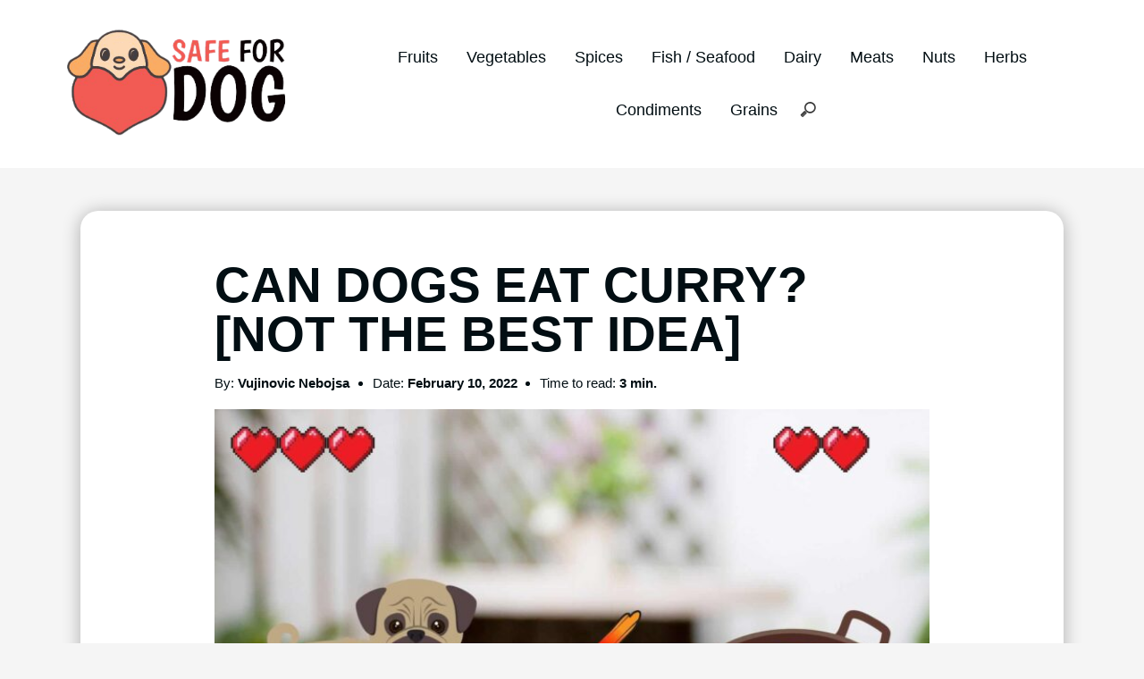

--- FILE ---
content_type: text/html; charset=UTF-8
request_url: https://safefordog.com/can-dogs-eat-garam-masala/
body_size: 21943
content:
<!doctype html>
    <html lang="en-US" prefix="og: https://ogp.me/ns#">
        <head><meta charset="UTF-8"><script>if(navigator.userAgent.match(/MSIE|Internet Explorer/i)||navigator.userAgent.match(/Trident\/7\..*?rv:11/i)){var href=document.location.href;if(!href.match(/[?&]nowprocket/)){if(href.indexOf("?")==-1){if(href.indexOf("#")==-1){document.location.href=href+"?nowprocket=1"}else{document.location.href=href.replace("#","?nowprocket=1#")}}else{if(href.indexOf("#")==-1){document.location.href=href+"&nowprocket=1"}else{document.location.href=href.replace("#","&nowprocket=1#")}}}}</script><script>(()=>{class RocketLazyLoadScripts{constructor(){this.v="2.0.3",this.userEvents=["keydown","keyup","mousedown","mouseup","mousemove","mouseover","mouseenter","mouseout","mouseleave","touchmove","touchstart","touchend","touchcancel","wheel","click","dblclick","input","visibilitychange"],this.attributeEvents=["onblur","onclick","oncontextmenu","ondblclick","onfocus","onmousedown","onmouseenter","onmouseleave","onmousemove","onmouseout","onmouseover","onmouseup","onmousewheel","onscroll","onsubmit"]}async t(){this.i(),this.o(),/iP(ad|hone)/.test(navigator.userAgent)&&this.h(),this.u(),this.l(this),this.m(),this.k(this),this.p(this),this._(),await Promise.all([this.R(),this.L()]),this.lastBreath=Date.now(),this.S(this),this.P(),this.D(),this.O(),this.M(),await this.C(this.delayedScripts.normal),await this.C(this.delayedScripts.defer),await this.C(this.delayedScripts.async),this.F("domReady"),await this.T(),await this.j(),await this.I(),this.F("windowLoad"),await this.A(),window.dispatchEvent(new Event("rocket-allScriptsLoaded")),this.everythingLoaded=!0,this.lastTouchEnd&&await new Promise((t=>setTimeout(t,500-Date.now()+this.lastTouchEnd))),this.H(),this.F("all"),this.U(),this.W()}i(){this.CSPIssue=sessionStorage.getItem("rocketCSPIssue"),document.addEventListener("securitypolicyviolation",(t=>{this.CSPIssue||"script-src-elem"!==t.violatedDirective||"data"!==t.blockedURI||(this.CSPIssue=!0,sessionStorage.setItem("rocketCSPIssue",!0))}),{isRocket:!0})}o(){window.addEventListener("pageshow",(t=>{this.persisted=t.persisted,this.realWindowLoadedFired=!0}),{isRocket:!0}),window.addEventListener("pagehide",(()=>{this.onFirstUserAction=null}),{isRocket:!0})}h(){let t;function e(e){t=e}window.addEventListener("touchstart",e,{isRocket:!0}),window.addEventListener("touchend",(function i(o){Math.abs(o.changedTouches[0].pageX-t.changedTouches[0].pageX)<10&&Math.abs(o.changedTouches[0].pageY-t.changedTouches[0].pageY)<10&&o.timeStamp-t.timeStamp<200&&(o.target.dispatchEvent(new PointerEvent("click",{target:o.target,bubbles:!0,cancelable:!0,detail:1})),event.preventDefault(),window.removeEventListener("touchstart",e,{isRocket:!0}),window.removeEventListener("touchend",i,{isRocket:!0}))}),{isRocket:!0})}q(t){this.userActionTriggered||("mousemove"!==t.type||this.firstMousemoveIgnored?"keyup"===t.type||"mouseover"===t.type||"mouseout"===t.type||(this.userActionTriggered=!0,this.onFirstUserAction&&this.onFirstUserAction()):this.firstMousemoveIgnored=!0),"click"===t.type&&t.preventDefault(),this.savedUserEvents.length>0&&(t.stopPropagation(),t.stopImmediatePropagation()),"touchstart"===this.lastEvent&&"touchend"===t.type&&(this.lastTouchEnd=Date.now()),"click"===t.type&&(this.lastTouchEnd=0),this.lastEvent=t.type,this.savedUserEvents.push(t)}u(){this.savedUserEvents=[],this.userEventHandler=this.q.bind(this),this.userEvents.forEach((t=>window.addEventListener(t,this.userEventHandler,{passive:!1,isRocket:!0})))}U(){this.userEvents.forEach((t=>window.removeEventListener(t,this.userEventHandler,{passive:!1,isRocket:!0}))),this.savedUserEvents.forEach((t=>{t.target.dispatchEvent(new window[t.constructor.name](t.type,t))}))}m(){this.eventsMutationObserver=new MutationObserver((t=>{const e="return false";for(const i of t){if("attributes"===i.type){const t=i.target.getAttribute(i.attributeName);t&&t!==e&&(i.target.setAttribute("data-rocket-"+i.attributeName,t),i.target["rocket"+i.attributeName]=new Function("event",t),i.target.setAttribute(i.attributeName,e))}"childList"===i.type&&i.addedNodes.forEach((t=>{if(t.nodeType===Node.ELEMENT_NODE)for(const i of t.attributes)this.attributeEvents.includes(i.name)&&i.value&&""!==i.value&&(t.setAttribute("data-rocket-"+i.name,i.value),t["rocket"+i.name]=new Function("event",i.value),t.setAttribute(i.name,e))}))}})),this.eventsMutationObserver.observe(document,{subtree:!0,childList:!0,attributeFilter:this.attributeEvents})}H(){this.eventsMutationObserver.disconnect(),this.attributeEvents.forEach((t=>{document.querySelectorAll("[data-rocket-"+t+"]").forEach((e=>{e.setAttribute(t,e.getAttribute("data-rocket-"+t)),e.removeAttribute("data-rocket-"+t)}))}))}k(t){Object.defineProperty(HTMLElement.prototype,"onclick",{get(){return this.rocketonclick||null},set(e){this.rocketonclick=e,this.setAttribute(t.everythingLoaded?"onclick":"data-rocket-onclick","this.rocketonclick(event)")}})}S(t){function e(e,i){let o=e[i];e[i]=null,Object.defineProperty(e,i,{get:()=>o,set(s){t.everythingLoaded?o=s:e["rocket"+i]=o=s}})}e(document,"onreadystatechange"),e(window,"onload"),e(window,"onpageshow");try{Object.defineProperty(document,"readyState",{get:()=>t.rocketReadyState,set(e){t.rocketReadyState=e},configurable:!0}),document.readyState="loading"}catch(t){console.log("WPRocket DJE readyState conflict, bypassing")}}l(t){this.originalAddEventListener=EventTarget.prototype.addEventListener,this.originalRemoveEventListener=EventTarget.prototype.removeEventListener,this.savedEventListeners=[],EventTarget.prototype.addEventListener=function(e,i,o){o&&o.isRocket||!t.B(e,this)&&!t.userEvents.includes(e)||t.B(e,this)&&!t.userActionTriggered||e.startsWith("rocket-")||t.everythingLoaded?t.originalAddEventListener.call(this,e,i,o):t.savedEventListeners.push({target:this,remove:!1,type:e,func:i,options:o})},EventTarget.prototype.removeEventListener=function(e,i,o){o&&o.isRocket||!t.B(e,this)&&!t.userEvents.includes(e)||t.B(e,this)&&!t.userActionTriggered||e.startsWith("rocket-")||t.everythingLoaded?t.originalRemoveEventListener.call(this,e,i,o):t.savedEventListeners.push({target:this,remove:!0,type:e,func:i,options:o})}}F(t){"all"===t&&(EventTarget.prototype.addEventListener=this.originalAddEventListener,EventTarget.prototype.removeEventListener=this.originalRemoveEventListener),this.savedEventListeners=this.savedEventListeners.filter((e=>{let i=e.type,o=e.target||window;return"domReady"===t&&"DOMContentLoaded"!==i&&"readystatechange"!==i||("windowLoad"===t&&"load"!==i&&"readystatechange"!==i&&"pageshow"!==i||(this.B(i,o)&&(i="rocket-"+i),e.remove?o.removeEventListener(i,e.func,e.options):o.addEventListener(i,e.func,e.options),!1))}))}p(t){let e;function i(e){return t.everythingLoaded?e:e.split(" ").map((t=>"load"===t||t.startsWith("load.")?"rocket-jquery-load":t)).join(" ")}function o(o){function s(e){const s=o.fn[e];o.fn[e]=o.fn.init.prototype[e]=function(){return this[0]===window&&t.userActionTriggered&&("string"==typeof arguments[0]||arguments[0]instanceof String?arguments[0]=i(arguments[0]):"object"==typeof arguments[0]&&Object.keys(arguments[0]).forEach((t=>{const e=arguments[0][t];delete arguments[0][t],arguments[0][i(t)]=e}))),s.apply(this,arguments),this}}if(o&&o.fn&&!t.allJQueries.includes(o)){const e={DOMContentLoaded:[],"rocket-DOMContentLoaded":[]};for(const t in e)document.addEventListener(t,(()=>{e[t].forEach((t=>t()))}),{isRocket:!0});o.fn.ready=o.fn.init.prototype.ready=function(i){function s(){parseInt(o.fn.jquery)>2?setTimeout((()=>i.bind(document)(o))):i.bind(document)(o)}return t.realDomReadyFired?!t.userActionTriggered||t.fauxDomReadyFired?s():e["rocket-DOMContentLoaded"].push(s):e.DOMContentLoaded.push(s),o([])},s("on"),s("one"),s("off"),t.allJQueries.push(o)}e=o}t.allJQueries=[],o(window.jQuery),Object.defineProperty(window,"jQuery",{get:()=>e,set(t){o(t)}})}P(){const t=new Map;document.write=document.writeln=function(e){const i=document.currentScript,o=document.createRange(),s=i.parentElement;let n=t.get(i);void 0===n&&(n=i.nextSibling,t.set(i,n));const c=document.createDocumentFragment();o.setStart(c,0),c.appendChild(o.createContextualFragment(e)),s.insertBefore(c,n)}}async R(){return new Promise((t=>{this.userActionTriggered?t():this.onFirstUserAction=t}))}async L(){return new Promise((t=>{document.addEventListener("DOMContentLoaded",(()=>{this.realDomReadyFired=!0,t()}),{isRocket:!0})}))}async I(){return this.realWindowLoadedFired?Promise.resolve():new Promise((t=>{window.addEventListener("load",t,{isRocket:!0})}))}M(){this.pendingScripts=[];this.scriptsMutationObserver=new MutationObserver((t=>{for(const e of t)e.addedNodes.forEach((t=>{"SCRIPT"!==t.tagName||t.noModule||t.isWPRocket||this.pendingScripts.push({script:t,promise:new Promise((e=>{const i=()=>{const i=this.pendingScripts.findIndex((e=>e.script===t));i>=0&&this.pendingScripts.splice(i,1),e()};t.addEventListener("load",i,{isRocket:!0}),t.addEventListener("error",i,{isRocket:!0}),setTimeout(i,1e3)}))})}))})),this.scriptsMutationObserver.observe(document,{childList:!0,subtree:!0})}async j(){await this.J(),this.pendingScripts.length?(await this.pendingScripts[0].promise,await this.j()):this.scriptsMutationObserver.disconnect()}D(){this.delayedScripts={normal:[],async:[],defer:[]},document.querySelectorAll("script[type$=rocketlazyloadscript]").forEach((t=>{t.hasAttribute("data-rocket-src")?t.hasAttribute("async")&&!1!==t.async?this.delayedScripts.async.push(t):t.hasAttribute("defer")&&!1!==t.defer||"module"===t.getAttribute("data-rocket-type")?this.delayedScripts.defer.push(t):this.delayedScripts.normal.push(t):this.delayedScripts.normal.push(t)}))}async _(){await this.L();let t=[];document.querySelectorAll("script[type$=rocketlazyloadscript][data-rocket-src]").forEach((e=>{let i=e.getAttribute("data-rocket-src");if(i&&!i.startsWith("data:")){i.startsWith("//")&&(i=location.protocol+i);try{const o=new URL(i).origin;o!==location.origin&&t.push({src:o,crossOrigin:e.crossOrigin||"module"===e.getAttribute("data-rocket-type")})}catch(t){}}})),t=[...new Map(t.map((t=>[JSON.stringify(t),t]))).values()],this.N(t,"preconnect")}async $(t){if(await this.G(),!0!==t.noModule||!("noModule"in HTMLScriptElement.prototype))return new Promise((e=>{let i;function o(){(i||t).setAttribute("data-rocket-status","executed"),e()}try{if(navigator.userAgent.includes("Firefox/")||""===navigator.vendor||this.CSPIssue)i=document.createElement("script"),[...t.attributes].forEach((t=>{let e=t.nodeName;"type"!==e&&("data-rocket-type"===e&&(e="type"),"data-rocket-src"===e&&(e="src"),i.setAttribute(e,t.nodeValue))})),t.text&&(i.text=t.text),t.nonce&&(i.nonce=t.nonce),i.hasAttribute("src")?(i.addEventListener("load",o,{isRocket:!0}),i.addEventListener("error",(()=>{i.setAttribute("data-rocket-status","failed-network"),e()}),{isRocket:!0}),setTimeout((()=>{i.isConnected||e()}),1)):(i.text=t.text,o()),i.isWPRocket=!0,t.parentNode.replaceChild(i,t);else{const i=t.getAttribute("data-rocket-type"),s=t.getAttribute("data-rocket-src");i?(t.type=i,t.removeAttribute("data-rocket-type")):t.removeAttribute("type"),t.addEventListener("load",o,{isRocket:!0}),t.addEventListener("error",(i=>{this.CSPIssue&&i.target.src.startsWith("data:")?(console.log("WPRocket: CSP fallback activated"),t.removeAttribute("src"),this.$(t).then(e)):(t.setAttribute("data-rocket-status","failed-network"),e())}),{isRocket:!0}),s?(t.fetchPriority="high",t.removeAttribute("data-rocket-src"),t.src=s):t.src="data:text/javascript;base64,"+window.btoa(unescape(encodeURIComponent(t.text)))}}catch(i){t.setAttribute("data-rocket-status","failed-transform"),e()}}));t.setAttribute("data-rocket-status","skipped")}async C(t){const e=t.shift();return e?(e.isConnected&&await this.$(e),this.C(t)):Promise.resolve()}O(){this.N([...this.delayedScripts.normal,...this.delayedScripts.defer,...this.delayedScripts.async],"preload")}N(t,e){this.trash=this.trash||[];let i=!0;var o=document.createDocumentFragment();t.forEach((t=>{const s=t.getAttribute&&t.getAttribute("data-rocket-src")||t.src;if(s&&!s.startsWith("data:")){const n=document.createElement("link");n.href=s,n.rel=e,"preconnect"!==e&&(n.as="script",n.fetchPriority=i?"high":"low"),t.getAttribute&&"module"===t.getAttribute("data-rocket-type")&&(n.crossOrigin=!0),t.crossOrigin&&(n.crossOrigin=t.crossOrigin),t.integrity&&(n.integrity=t.integrity),t.nonce&&(n.nonce=t.nonce),o.appendChild(n),this.trash.push(n),i=!1}})),document.head.appendChild(o)}W(){this.trash.forEach((t=>t.remove()))}async T(){try{document.readyState="interactive"}catch(t){}this.fauxDomReadyFired=!0;try{await this.G(),document.dispatchEvent(new Event("rocket-readystatechange")),await this.G(),document.rocketonreadystatechange&&document.rocketonreadystatechange(),await this.G(),document.dispatchEvent(new Event("rocket-DOMContentLoaded")),await this.G(),window.dispatchEvent(new Event("rocket-DOMContentLoaded"))}catch(t){console.error(t)}}async A(){try{document.readyState="complete"}catch(t){}try{await this.G(),document.dispatchEvent(new Event("rocket-readystatechange")),await this.G(),document.rocketonreadystatechange&&document.rocketonreadystatechange(),await this.G(),window.dispatchEvent(new Event("rocket-load")),await this.G(),window.rocketonload&&window.rocketonload(),await this.G(),this.allJQueries.forEach((t=>t(window).trigger("rocket-jquery-load"))),await this.G();const t=new Event("rocket-pageshow");t.persisted=this.persisted,window.dispatchEvent(t),await this.G(),window.rocketonpageshow&&window.rocketonpageshow({persisted:this.persisted})}catch(t){console.error(t)}}async G(){Date.now()-this.lastBreath>45&&(await this.J(),this.lastBreath=Date.now())}async J(){return document.hidden?new Promise((t=>setTimeout(t))):new Promise((t=>requestAnimationFrame(t)))}B(t,e){return e===document&&"readystatechange"===t||(e===document&&"DOMContentLoaded"===t||(e===window&&"DOMContentLoaded"===t||(e===window&&"load"===t||e===window&&"pageshow"===t)))}static run(){(new RocketLazyLoadScripts).t()}}RocketLazyLoadScripts.run()})();</script>
            
            <meta name="viewport" content="width=device-width, initial-scale=1">
            <link rel="profile" href="https://gmpg.org/xfn/11">
            
<!-- Search Engine Optimization by Rank Math - https://rankmath.com/ -->
<title>CAN DOGS EAT CURRY? [NOT THE BEST IDEA] - Safe For Dog</title>
<meta name="description" content="Curry has a savory taste and flavor, and some curries also have health benefits. Is it, however, permissible to share it with your dog? Are they off-limits"/>
<meta name="robots" content="index, follow, max-snippet:-1, max-video-preview:-1, max-image-preview:large"/>
<link rel="canonical" href="https://safefordog.com/can-dogs-eat-garam-masala/" />
<meta property="og:locale" content="en_US" />
<meta property="og:type" content="article" />
<meta property="og:title" content="CAN DOGS EAT CURRY? [NOT THE BEST IDEA] - Safe For Dog" />
<meta property="og:description" content="Curry has a savory taste and flavor, and some curries also have health benefits. Is it, however, permissible to share it with your dog? Are they off-limits" />
<meta property="og:url" content="https://safefordog.com/can-dogs-eat-garam-masala/" />
<meta property="og:site_name" content="Safe For Dog" />
<meta property="article:author" content="https://www.facebook.com/profile.php?id=61552964038049" />
<meta property="article:section" content="Spices" />
<meta property="og:updated_time" content="2022-02-10T17:02:47+00:00" />
<meta property="og:image" content="https://safefordog.com/wp-content/uploads/2021/10/Copy-of-SFG-featured-image-60.jpg" />
<meta property="og:image:secure_url" content="https://safefordog.com/wp-content/uploads/2021/10/Copy-of-SFG-featured-image-60.jpg" />
<meta property="og:image:width" content="800" />
<meta property="og:image:height" content="600" />
<meta property="og:image:alt" content="can dogs eat curry?" />
<meta property="og:image:type" content="image/jpeg" />
<meta property="article:published_time" content="2021-10-09T11:29:06+00:00" />
<meta property="article:modified_time" content="2022-02-10T17:02:47+00:00" />
<meta name="twitter:card" content="summary_large_image" />
<meta name="twitter:title" content="CAN DOGS EAT CURRY? [NOT THE BEST IDEA] - Safe For Dog" />
<meta name="twitter:description" content="Curry has a savory taste and flavor, and some curries also have health benefits. Is it, however, permissible to share it with your dog? Are they off-limits" />
<meta name="twitter:image" content="https://safefordog.com/wp-content/uploads/2021/10/Copy-of-SFG-featured-image-60.jpg" />
<meta name="twitter:label1" content="Written by" />
<meta name="twitter:data1" content="Vujinovic Nebojsa" />
<meta name="twitter:label2" content="Time to read" />
<meta name="twitter:data2" content="3 minutes" />
<script type="application/ld+json" class="rank-math-schema">{"@context":"https://schema.org","@graph":[{"@type":["Person","Organization"],"@id":"https://safefordog.com/#person","name":"safefordog","logo":{"@type":"ImageObject","@id":"https://safefordog.com/#logo","url":"https://safefordog.com/wp-content/uploads/2022/02/cropped-Croped_Logo-removebg-preview-1-150x150.png","contentUrl":"https://safefordog.com/wp-content/uploads/2022/02/cropped-Croped_Logo-removebg-preview-1-150x150.png","caption":"safefordog","inLanguage":"en-US"},"image":{"@type":"ImageObject","@id":"https://safefordog.com/#logo","url":"https://safefordog.com/wp-content/uploads/2022/02/cropped-Croped_Logo-removebg-preview-1-150x150.png","contentUrl":"https://safefordog.com/wp-content/uploads/2022/02/cropped-Croped_Logo-removebg-preview-1-150x150.png","caption":"safefordog","inLanguage":"en-US"}},{"@type":"WebSite","@id":"https://safefordog.com/#website","url":"https://safefordog.com","name":"safefordog","publisher":{"@id":"https://safefordog.com/#person"},"inLanguage":"en-US"},{"@type":"ImageObject","@id":"https://safefordog.com/wp-content/uploads/2021/10/Copy-of-SFG-featured-image-60.jpg","url":"https://safefordog.com/wp-content/uploads/2021/10/Copy-of-SFG-featured-image-60.jpg","width":"800","height":"600","caption":"can dogs eat curry?","inLanguage":"en-US"},{"@type":"WebPage","@id":"https://safefordog.com/can-dogs-eat-garam-masala/#webpage","url":"https://safefordog.com/can-dogs-eat-garam-masala/","name":"CAN DOGS EAT CURRY? [NOT THE BEST IDEA] - Safe For Dog","datePublished":"2021-10-09T11:29:06+00:00","dateModified":"2022-02-10T17:02:47+00:00","isPartOf":{"@id":"https://safefordog.com/#website"},"primaryImageOfPage":{"@id":"https://safefordog.com/wp-content/uploads/2021/10/Copy-of-SFG-featured-image-60.jpg"},"inLanguage":"en-US"},{"@type":"Person","@id":"https://safefordog.com/author/zaraki/","name":"Vujinovic Nebojsa","url":"https://safefordog.com/author/zaraki/","image":{"@type":"ImageObject","@id":"https://safefordog.com/wp-content/uploads/2024/04/Nebojsa-Vujinovic-150x150.jpg","url":"https://safefordog.com/wp-content/uploads/2024/04/Nebojsa-Vujinovic-150x150.jpg","caption":"Vujinovic Nebojsa","inLanguage":"en-US"},"sameAs":["https://www.facebook.com/profile.php?id=61552964038049","https://www.linkedin.com/in/neboj\u0161a-vujinovi\u0107-vujo-b0a189a3/"]},{"@type":"BlogPosting","headline":"CAN DOGS EAT CURRY? [NOT THE BEST IDEA] - Safe For Dog","datePublished":"2021-10-09T11:29:06+00:00","dateModified":"2022-02-10T17:02:47+00:00","articleSection":"Spices","author":{"@id":"https://safefordog.com/author/zaraki/","name":"Vujinovic Nebojsa"},"publisher":{"@id":"https://safefordog.com/#person"},"description":"Curry has a savory taste and flavor, and some curries also have health benefits. Is it, however, permissible to share it with your dog? Are they off-limits","name":"CAN DOGS EAT CURRY? [NOT THE BEST IDEA] - Safe For Dog","@id":"https://safefordog.com/can-dogs-eat-garam-masala/#richSnippet","isPartOf":{"@id":"https://safefordog.com/can-dogs-eat-garam-masala/#webpage"},"image":{"@id":"https://safefordog.com/wp-content/uploads/2021/10/Copy-of-SFG-featured-image-60.jpg"},"inLanguage":"en-US","mainEntityOfPage":{"@id":"https://safefordog.com/can-dogs-eat-garam-masala/#webpage"}}]}</script>
<!-- /Rank Math WordPress SEO plugin -->


<link rel="alternate" title="oEmbed (JSON)" type="application/json+oembed" href="https://safefordog.com/wp-json/oembed/1.0/embed?url=https%3A%2F%2Fsafefordog.com%2Fcan-dogs-eat-garam-masala%2F" />
<link rel="alternate" title="oEmbed (XML)" type="text/xml+oembed" href="https://safefordog.com/wp-json/oembed/1.0/embed?url=https%3A%2F%2Fsafefordog.com%2Fcan-dogs-eat-garam-masala%2F&#038;format=xml" />
<style id='wp-img-auto-sizes-contain-inline-css'>
img:is([sizes=auto i],[sizes^="auto," i]){contain-intrinsic-size:3000px 1500px}
/*# sourceURL=wp-img-auto-sizes-contain-inline-css */
</style>
<style id='wp-emoji-styles-inline-css'>

	img.wp-smiley, img.emoji {
		display: inline !important;
		border: none !important;
		box-shadow: none !important;
		height: 1em !important;
		width: 1em !important;
		margin: 0 0.07em !important;
		vertical-align: -0.1em !important;
		background: none !important;
		padding: 0 !important;
	}
/*# sourceURL=wp-emoji-styles-inline-css */
</style>
<style id='wp-block-library-inline-css'>
:root{--wp-block-synced-color:#7a00df;--wp-block-synced-color--rgb:122,0,223;--wp-bound-block-color:var(--wp-block-synced-color);--wp-editor-canvas-background:#ddd;--wp-admin-theme-color:#007cba;--wp-admin-theme-color--rgb:0,124,186;--wp-admin-theme-color-darker-10:#006ba1;--wp-admin-theme-color-darker-10--rgb:0,107,160.5;--wp-admin-theme-color-darker-20:#005a87;--wp-admin-theme-color-darker-20--rgb:0,90,135;--wp-admin-border-width-focus:2px}@media (min-resolution:192dpi){:root{--wp-admin-border-width-focus:1.5px}}.wp-element-button{cursor:pointer}:root .has-very-light-gray-background-color{background-color:#eee}:root .has-very-dark-gray-background-color{background-color:#313131}:root .has-very-light-gray-color{color:#eee}:root .has-very-dark-gray-color{color:#313131}:root .has-vivid-green-cyan-to-vivid-cyan-blue-gradient-background{background:linear-gradient(135deg,#00d084,#0693e3)}:root .has-purple-crush-gradient-background{background:linear-gradient(135deg,#34e2e4,#4721fb 50%,#ab1dfe)}:root .has-hazy-dawn-gradient-background{background:linear-gradient(135deg,#faaca8,#dad0ec)}:root .has-subdued-olive-gradient-background{background:linear-gradient(135deg,#fafae1,#67a671)}:root .has-atomic-cream-gradient-background{background:linear-gradient(135deg,#fdd79a,#004a59)}:root .has-nightshade-gradient-background{background:linear-gradient(135deg,#330968,#31cdcf)}:root .has-midnight-gradient-background{background:linear-gradient(135deg,#020381,#2874fc)}:root{--wp--preset--font-size--normal:16px;--wp--preset--font-size--huge:42px}.has-regular-font-size{font-size:1em}.has-larger-font-size{font-size:2.625em}.has-normal-font-size{font-size:var(--wp--preset--font-size--normal)}.has-huge-font-size{font-size:var(--wp--preset--font-size--huge)}.has-text-align-center{text-align:center}.has-text-align-left{text-align:left}.has-text-align-right{text-align:right}.has-fit-text{white-space:nowrap!important}#end-resizable-editor-section{display:none}.aligncenter{clear:both}.items-justified-left{justify-content:flex-start}.items-justified-center{justify-content:center}.items-justified-right{justify-content:flex-end}.items-justified-space-between{justify-content:space-between}.screen-reader-text{border:0;clip-path:inset(50%);height:1px;margin:-1px;overflow:hidden;padding:0;position:absolute;width:1px;word-wrap:normal!important}.screen-reader-text:focus{background-color:#ddd;clip-path:none;color:#444;display:block;font-size:1em;height:auto;left:5px;line-height:normal;padding:15px 23px 14px;text-decoration:none;top:5px;width:auto;z-index:100000}html :where(.has-border-color){border-style:solid}html :where([style*=border-top-color]){border-top-style:solid}html :where([style*=border-right-color]){border-right-style:solid}html :where([style*=border-bottom-color]){border-bottom-style:solid}html :where([style*=border-left-color]){border-left-style:solid}html :where([style*=border-width]){border-style:solid}html :where([style*=border-top-width]){border-top-style:solid}html :where([style*=border-right-width]){border-right-style:solid}html :where([style*=border-bottom-width]){border-bottom-style:solid}html :where([style*=border-left-width]){border-left-style:solid}html :where(img[class*=wp-image-]){height:auto;max-width:100%}:where(figure){margin:0 0 1em}html :where(.is-position-sticky){--wp-admin--admin-bar--position-offset:var(--wp-admin--admin-bar--height,0px)}@media screen and (max-width:600px){html :where(.is-position-sticky){--wp-admin--admin-bar--position-offset:0px}}

/*# sourceURL=wp-block-library-inline-css */
</style><style id='global-styles-inline-css'>
:root{--wp--preset--aspect-ratio--square: 1;--wp--preset--aspect-ratio--4-3: 4/3;--wp--preset--aspect-ratio--3-4: 3/4;--wp--preset--aspect-ratio--3-2: 3/2;--wp--preset--aspect-ratio--2-3: 2/3;--wp--preset--aspect-ratio--16-9: 16/9;--wp--preset--aspect-ratio--9-16: 9/16;--wp--preset--color--black: #000000;--wp--preset--color--cyan-bluish-gray: #abb8c3;--wp--preset--color--white: #ffffff;--wp--preset--color--pale-pink: #f78da7;--wp--preset--color--vivid-red: #cf2e2e;--wp--preset--color--luminous-vivid-orange: #ff6900;--wp--preset--color--luminous-vivid-amber: #fcb900;--wp--preset--color--light-green-cyan: #7bdcb5;--wp--preset--color--vivid-green-cyan: #00d084;--wp--preset--color--pale-cyan-blue: #8ed1fc;--wp--preset--color--vivid-cyan-blue: #0693e3;--wp--preset--color--vivid-purple: #9b51e0;--wp--preset--color--pop-text: #020E13;--wp--preset--color--pop-body: #f5f5f5;--wp--preset--color--pop-primary: #f25a54;--wp--preset--color--pop-secondary: #fff3ad;--wp--preset--gradient--vivid-cyan-blue-to-vivid-purple: linear-gradient(135deg,rgb(6,147,227) 0%,rgb(155,81,224) 100%);--wp--preset--gradient--light-green-cyan-to-vivid-green-cyan: linear-gradient(135deg,rgb(122,220,180) 0%,rgb(0,208,130) 100%);--wp--preset--gradient--luminous-vivid-amber-to-luminous-vivid-orange: linear-gradient(135deg,rgb(252,185,0) 0%,rgb(255,105,0) 100%);--wp--preset--gradient--luminous-vivid-orange-to-vivid-red: linear-gradient(135deg,rgb(255,105,0) 0%,rgb(207,46,46) 100%);--wp--preset--gradient--very-light-gray-to-cyan-bluish-gray: linear-gradient(135deg,rgb(238,238,238) 0%,rgb(169,184,195) 100%);--wp--preset--gradient--cool-to-warm-spectrum: linear-gradient(135deg,rgb(74,234,220) 0%,rgb(151,120,209) 20%,rgb(207,42,186) 40%,rgb(238,44,130) 60%,rgb(251,105,98) 80%,rgb(254,248,76) 100%);--wp--preset--gradient--blush-light-purple: linear-gradient(135deg,rgb(255,206,236) 0%,rgb(152,150,240) 100%);--wp--preset--gradient--blush-bordeaux: linear-gradient(135deg,rgb(254,205,165) 0%,rgb(254,45,45) 50%,rgb(107,0,62) 100%);--wp--preset--gradient--luminous-dusk: linear-gradient(135deg,rgb(255,203,112) 0%,rgb(199,81,192) 50%,rgb(65,88,208) 100%);--wp--preset--gradient--pale-ocean: linear-gradient(135deg,rgb(255,245,203) 0%,rgb(182,227,212) 50%,rgb(51,167,181) 100%);--wp--preset--gradient--electric-grass: linear-gradient(135deg,rgb(202,248,128) 0%,rgb(113,206,126) 100%);--wp--preset--gradient--midnight: linear-gradient(135deg,rgb(2,3,129) 0%,rgb(40,116,252) 100%);--wp--preset--font-size--small: 13px;--wp--preset--font-size--medium: 20px;--wp--preset--font-size--large: 36px;--wp--preset--font-size--x-large: 42px;--wp--preset--spacing--20: 0.44rem;--wp--preset--spacing--30: 0.67rem;--wp--preset--spacing--40: 1rem;--wp--preset--spacing--50: 1.5rem;--wp--preset--spacing--60: 2.25rem;--wp--preset--spacing--70: 3.38rem;--wp--preset--spacing--80: 5.06rem;--wp--preset--shadow--natural: 6px 6px 9px rgba(0, 0, 0, 0.2);--wp--preset--shadow--deep: 12px 12px 50px rgba(0, 0, 0, 0.4);--wp--preset--shadow--sharp: 6px 6px 0px rgba(0, 0, 0, 0.2);--wp--preset--shadow--outlined: 6px 6px 0px -3px rgb(255, 255, 255), 6px 6px rgb(0, 0, 0);--wp--preset--shadow--crisp: 6px 6px 0px rgb(0, 0, 0);}:root { --wp--style--global--content-size: 800px;--wp--style--global--wide-size: 1200px; }:where(body) { margin: 0; }.wp-site-blocks > .alignleft { float: left; margin-right: 2em; }.wp-site-blocks > .alignright { float: right; margin-left: 2em; }.wp-site-blocks > .aligncenter { justify-content: center; margin-left: auto; margin-right: auto; }:where(.is-layout-flex){gap: 0.5em;}:where(.is-layout-grid){gap: 0.5em;}.is-layout-flow > .alignleft{float: left;margin-inline-start: 0;margin-inline-end: 2em;}.is-layout-flow > .alignright{float: right;margin-inline-start: 2em;margin-inline-end: 0;}.is-layout-flow > .aligncenter{margin-left: auto !important;margin-right: auto !important;}.is-layout-constrained > .alignleft{float: left;margin-inline-start: 0;margin-inline-end: 2em;}.is-layout-constrained > .alignright{float: right;margin-inline-start: 2em;margin-inline-end: 0;}.is-layout-constrained > .aligncenter{margin-left: auto !important;margin-right: auto !important;}.is-layout-constrained > :where(:not(.alignleft):not(.alignright):not(.alignfull)){max-width: var(--wp--style--global--content-size);margin-left: auto !important;margin-right: auto !important;}.is-layout-constrained > .alignwide{max-width: var(--wp--style--global--wide-size);}body .is-layout-flex{display: flex;}.is-layout-flex{flex-wrap: wrap;align-items: center;}.is-layout-flex > :is(*, div){margin: 0;}body .is-layout-grid{display: grid;}.is-layout-grid > :is(*, div){margin: 0;}body{padding-top: 0px;padding-right: 0px;padding-bottom: 0px;padding-left: 0px;}a:where(:not(.wp-element-button)){text-decoration: underline;}:root :where(.wp-element-button, .wp-block-button__link){background-color: #32373c;border-width: 0;color: #fff;font-family: inherit;font-size: inherit;font-style: inherit;font-weight: inherit;letter-spacing: inherit;line-height: inherit;padding-top: calc(0.667em + 2px);padding-right: calc(1.333em + 2px);padding-bottom: calc(0.667em + 2px);padding-left: calc(1.333em + 2px);text-decoration: none;text-transform: inherit;}.has-black-color{color: var(--wp--preset--color--black) !important;}.has-cyan-bluish-gray-color{color: var(--wp--preset--color--cyan-bluish-gray) !important;}.has-white-color{color: var(--wp--preset--color--white) !important;}.has-pale-pink-color{color: var(--wp--preset--color--pale-pink) !important;}.has-vivid-red-color{color: var(--wp--preset--color--vivid-red) !important;}.has-luminous-vivid-orange-color{color: var(--wp--preset--color--luminous-vivid-orange) !important;}.has-luminous-vivid-amber-color{color: var(--wp--preset--color--luminous-vivid-amber) !important;}.has-light-green-cyan-color{color: var(--wp--preset--color--light-green-cyan) !important;}.has-vivid-green-cyan-color{color: var(--wp--preset--color--vivid-green-cyan) !important;}.has-pale-cyan-blue-color{color: var(--wp--preset--color--pale-cyan-blue) !important;}.has-vivid-cyan-blue-color{color: var(--wp--preset--color--vivid-cyan-blue) !important;}.has-vivid-purple-color{color: var(--wp--preset--color--vivid-purple) !important;}.has-pop-text-color{color: var(--wp--preset--color--pop-text) !important;}.has-pop-body-color{color: var(--wp--preset--color--pop-body) !important;}.has-pop-primary-color{color: var(--wp--preset--color--pop-primary) !important;}.has-pop-secondary-color{color: var(--wp--preset--color--pop-secondary) !important;}.has-black-background-color{background-color: var(--wp--preset--color--black) !important;}.has-cyan-bluish-gray-background-color{background-color: var(--wp--preset--color--cyan-bluish-gray) !important;}.has-white-background-color{background-color: var(--wp--preset--color--white) !important;}.has-pale-pink-background-color{background-color: var(--wp--preset--color--pale-pink) !important;}.has-vivid-red-background-color{background-color: var(--wp--preset--color--vivid-red) !important;}.has-luminous-vivid-orange-background-color{background-color: var(--wp--preset--color--luminous-vivid-orange) !important;}.has-luminous-vivid-amber-background-color{background-color: var(--wp--preset--color--luminous-vivid-amber) !important;}.has-light-green-cyan-background-color{background-color: var(--wp--preset--color--light-green-cyan) !important;}.has-vivid-green-cyan-background-color{background-color: var(--wp--preset--color--vivid-green-cyan) !important;}.has-pale-cyan-blue-background-color{background-color: var(--wp--preset--color--pale-cyan-blue) !important;}.has-vivid-cyan-blue-background-color{background-color: var(--wp--preset--color--vivid-cyan-blue) !important;}.has-vivid-purple-background-color{background-color: var(--wp--preset--color--vivid-purple) !important;}.has-pop-text-background-color{background-color: var(--wp--preset--color--pop-text) !important;}.has-pop-body-background-color{background-color: var(--wp--preset--color--pop-body) !important;}.has-pop-primary-background-color{background-color: var(--wp--preset--color--pop-primary) !important;}.has-pop-secondary-background-color{background-color: var(--wp--preset--color--pop-secondary) !important;}.has-black-border-color{border-color: var(--wp--preset--color--black) !important;}.has-cyan-bluish-gray-border-color{border-color: var(--wp--preset--color--cyan-bluish-gray) !important;}.has-white-border-color{border-color: var(--wp--preset--color--white) !important;}.has-pale-pink-border-color{border-color: var(--wp--preset--color--pale-pink) !important;}.has-vivid-red-border-color{border-color: var(--wp--preset--color--vivid-red) !important;}.has-luminous-vivid-orange-border-color{border-color: var(--wp--preset--color--luminous-vivid-orange) !important;}.has-luminous-vivid-amber-border-color{border-color: var(--wp--preset--color--luminous-vivid-amber) !important;}.has-light-green-cyan-border-color{border-color: var(--wp--preset--color--light-green-cyan) !important;}.has-vivid-green-cyan-border-color{border-color: var(--wp--preset--color--vivid-green-cyan) !important;}.has-pale-cyan-blue-border-color{border-color: var(--wp--preset--color--pale-cyan-blue) !important;}.has-vivid-cyan-blue-border-color{border-color: var(--wp--preset--color--vivid-cyan-blue) !important;}.has-vivid-purple-border-color{border-color: var(--wp--preset--color--vivid-purple) !important;}.has-pop-text-border-color{border-color: var(--wp--preset--color--pop-text) !important;}.has-pop-body-border-color{border-color: var(--wp--preset--color--pop-body) !important;}.has-pop-primary-border-color{border-color: var(--wp--preset--color--pop-primary) !important;}.has-pop-secondary-border-color{border-color: var(--wp--preset--color--pop-secondary) !important;}.has-vivid-cyan-blue-to-vivid-purple-gradient-background{background: var(--wp--preset--gradient--vivid-cyan-blue-to-vivid-purple) !important;}.has-light-green-cyan-to-vivid-green-cyan-gradient-background{background: var(--wp--preset--gradient--light-green-cyan-to-vivid-green-cyan) !important;}.has-luminous-vivid-amber-to-luminous-vivid-orange-gradient-background{background: var(--wp--preset--gradient--luminous-vivid-amber-to-luminous-vivid-orange) !important;}.has-luminous-vivid-orange-to-vivid-red-gradient-background{background: var(--wp--preset--gradient--luminous-vivid-orange-to-vivid-red) !important;}.has-very-light-gray-to-cyan-bluish-gray-gradient-background{background: var(--wp--preset--gradient--very-light-gray-to-cyan-bluish-gray) !important;}.has-cool-to-warm-spectrum-gradient-background{background: var(--wp--preset--gradient--cool-to-warm-spectrum) !important;}.has-blush-light-purple-gradient-background{background: var(--wp--preset--gradient--blush-light-purple) !important;}.has-blush-bordeaux-gradient-background{background: var(--wp--preset--gradient--blush-bordeaux) !important;}.has-luminous-dusk-gradient-background{background: var(--wp--preset--gradient--luminous-dusk) !important;}.has-pale-ocean-gradient-background{background: var(--wp--preset--gradient--pale-ocean) !important;}.has-electric-grass-gradient-background{background: var(--wp--preset--gradient--electric-grass) !important;}.has-midnight-gradient-background{background: var(--wp--preset--gradient--midnight) !important;}.has-small-font-size{font-size: var(--wp--preset--font-size--small) !important;}.has-medium-font-size{font-size: var(--wp--preset--font-size--medium) !important;}.has-large-font-size{font-size: var(--wp--preset--font-size--large) !important;}.has-x-large-font-size{font-size: var(--wp--preset--font-size--x-large) !important;}
/*# sourceURL=global-styles-inline-css */
</style>

<link data-minify="1" rel='stylesheet' id='ub-extension-style-css-css' href='https://safefordog.com/wp-content/cache/min/1/wp-content/plugins/ultimate-blocks/src/extensions/style.css?ver=1713189556' media='all' />
<link data-minify="1" rel='stylesheet' id='c4wp-public-css' href='https://safefordog.com/wp-content/cache/min/1/wp-content/plugins/wp-captcha/assets/css/c4wp-public.css?ver=1705325968' media='all' />
<link rel='stylesheet' id='wp-components-css' href='https://safefordog.com/wp-includes/css/dist/components/style.min.css?ver=6.9' media='all' />
<link data-minify="1" rel='stylesheet' id='godaddy-styles-css' href='https://safefordog.com/wp-content/cache/min/1/wp-content/plugins/coblocks/includes/Dependencies/GoDaddy/Styles/build/latest.css?ver=1705325968' media='all' />
<link rel='stylesheet' id='ez-toc-css' href='https://safefordog.com/wp-content/plugins/easy-table-of-contents/assets/css/screen.min.css?ver=2.0.80' media='all' />
<style id='ez-toc-inline-css'>
div#ez-toc-container .ez-toc-title {font-size: 120%;}div#ez-toc-container .ez-toc-title {font-weight: 500;}div#ez-toc-container ul li , div#ez-toc-container ul li a {font-size: 95%;}div#ez-toc-container ul li , div#ez-toc-container ul li a {font-weight: 500;}div#ez-toc-container nav ul ul li {font-size: 90%;}.ez-toc-box-title {font-weight: bold; margin-bottom: 10px; text-align: center; text-transform: uppercase; letter-spacing: 1px; color: #666; padding-bottom: 5px;position:absolute;top:-4%;left:5%;background-color: inherit;transition: top 0.3s ease;}.ez-toc-box-title.toc-closed {top:-25%;}
.ez-toc-container-direction {direction: ltr;}.ez-toc-counter ul {direction: ltr;counter-reset: item ;}.ez-toc-counter nav ul li a::before {content: counter(item, numeric) '. ';margin-right: .2em; counter-increment: item;flex-grow: 0;flex-shrink: 0;float: left; }.ez-toc-widget-direction {direction: ltr;}.ez-toc-widget-container ul {direction: ltr;counter-reset: item ;}.ez-toc-widget-container nav ul li a::before {content: counter(item, numeric) '. ';margin-right: .2em; counter-increment: item;flex-grow: 0;flex-shrink: 0;float: left; }
/*# sourceURL=ez-toc-inline-css */
</style>
<link data-minify="1" rel='stylesheet' id='pop-main-css' href='https://safefordog.com/wp-content/cache/min/1/wp-content/themes/popcorn/css/main.css?ver=1705325968' media='all' />
<link data-minify="1" rel='stylesheet' id='pop-util-css' href='https://safefordog.com/wp-content/cache/min/1/wp-content/themes/popcorn/css/util.css?ver=1705325968' media='all' />
<link data-minify="1" rel='stylesheet' id='fa-minimal-css' href='https://safefordog.com/wp-content/cache/min/1/wp-content/themes/popcorn/fonts/fa-minimal/style.css?ver=1705325968' media='all' />
<link data-minify="1" rel='stylesheet' id='wp_review-style-css' href='https://safefordog.com/wp-content/cache/min/1/wp-content/plugins/wp-review/public/css/wp-review.css?ver=1705325968' media='all' />
<link data-minify="1" rel='stylesheet' id='yop-public-css' href='https://safefordog.com/wp-content/cache/min/1/wp-content/plugins/yop-poll-pro/public/assets/css/yop-poll-public-6.5.31.css?ver=1705325968' media='all' />
<style id='rocket-lazyload-inline-css'>
.rll-youtube-player{position:relative;padding-bottom:56.23%;height:0;overflow:hidden;max-width:100%;}.rll-youtube-player:focus-within{outline: 2px solid currentColor;outline-offset: 5px;}.rll-youtube-player iframe{position:absolute;top:0;left:0;width:100%;height:100%;z-index:100;background:0 0}.rll-youtube-player img{bottom:0;display:block;left:0;margin:auto;max-width:100%;width:100%;position:absolute;right:0;top:0;border:none;height:auto;-webkit-transition:.4s all;-moz-transition:.4s all;transition:.4s all}.rll-youtube-player img:hover{-webkit-filter:brightness(75%)}.rll-youtube-player .play{height:100%;width:100%;left:0;top:0;position:absolute;background:url(https://safefordog.com/wp-content/plugins/wp-rocket/assets/img/youtube.png) no-repeat center;background-color: transparent !important;cursor:pointer;border:none;}.wp-embed-responsive .wp-has-aspect-ratio .rll-youtube-player{position:absolute;padding-bottom:0;width:100%;height:100%;top:0;bottom:0;left:0;right:0}
/*# sourceURL=rocket-lazyload-inline-css */
</style>
<script type="rocketlazyloadscript" data-minify="1" data-rocket-src="https://safefordog.com/wp-content/cache/min/1/wp-content/plugins/stop-user-enumeration/frontend/js/frontend.js?ver=1705325968" id="stop-user-enumeration-js" defer data-wp-strategy="defer"></script>
<script type="rocketlazyloadscript" data-rocket-src="https://safefordog.com/wp-includes/js/jquery/jquery.min.js?ver=3.7.1" id="jquery-core-js" data-rocket-defer defer></script>
<script type="rocketlazyloadscript" data-rocket-src="https://safefordog.com/wp-includes/js/jquery/jquery-migrate.min.js?ver=3.4.1" id="jquery-migrate-js" data-rocket-defer defer></script>
<script type="rocketlazyloadscript" data-minify="1" data-rocket-src="https://safefordog.com/wp-content/cache/min/1/wp-content/plugins/wp-captcha/assets/js/c4wp-public.js?ver=1705325968" id="c4wp-public-js" data-rocket-defer defer></script>
<link rel="https://api.w.org/" href="https://safefordog.com/wp-json/" /><link rel="alternate" title="JSON" type="application/json" href="https://safefordog.com/wp-json/wp/v2/posts/1525" /><link rel="EditURI" type="application/rsd+xml" title="RSD" href="https://safefordog.com/xmlrpc.php?rsd" />
<meta name="generator" content="WordPress 6.9" />
<link rel='shortlink' href='https://safefordog.com/?p=1525' />
<style type="text/css">.aawp .aawp-tb__row--highlight{background-color:#256aaf;}.aawp .aawp-tb__row--highlight{color:#fff;}.aawp .aawp-tb__row--highlight a{color:#fff;}</style>    <style type="text/css">
        body {
            background-color: #f5f5f5;
            font-family: Helvetica, Arial, sans-serif;
        }

        .has-pop-body-color {
            color: #f5f5f5;
        }

        .has-pop-body-background-color {
            background-color: #f5f5f5;
        }

        h1,
        h2,
        h3,
        h4,
        h5,
        h6 {
            font-family: Helvetica, Arial, sans-serif;
        }

        p {
            color: #020E13;
            font-weight : 300;
            font-size : 16px;
        }

        .has-pop-text-color {
            color: #020E13;
        }

        .has-pop-text-background-color {
            background-color: #020E13;
        }

        h1 {
            color: #020E13;
            font-weight : 600;
            font-size : 32px;
        }

        h2 {
            color: #020E13;
            font-weight : 300;
            font-size : 28px;
        }

        h3 {
            color: #020E13;
            font-weight : 300;
            font-size : 24px;
        }

        h4 {
            color: #020E13;
            font-weight : 300;
            font-size : 20px;
        }

        h5 {
            color: #020E13;
            font-weight : 300;
            font-size : 18px;
        }

        h6 {
            color: #020E13;
            font-weight : 300;
            font-size : 16px;
        }

        a {
            color: #f25a54;
        }

        a:hover {
            color: ;
        }

        .popcorn-title-transform {

                                text-transform: none;
                            }

        @media screen and (min-width: 500px) {
            p {
                font-size : 17px;
            }
            h1 {
                font-size : 40px;
            }
            h2 {
                font-size : 36px;
            }
            h3 {
                font-size : 28px;
            }
            h4 {
                font-size : 24px;
            }
            h5 {
                font-size : 22px;
            }
            h6 {
                font-size : 20px;
            }
        }

        @media screen and (min-width: 800px) {
            p {
                font-size : 18px;
            }
            h1 {
                font-size : 55px;
            }
            h2 {
                font-size : 40px;
            }
            h3 {
                font-size : 32px;
            }
            h4 {
                font-size : 28px;
            }
            h5 {
                font-size : 24px;
            }
            h6 {
                font-size : 22px;
            }
            .popcorn-post-prev-next-container {
                grid-template-columns: 1fr 1fr;
            }
            .popcorn-post-next {
                margin-left: 1rem;
            }
            .popcorn-post-prev {
                margin-right: 1rem;
                margin-bottom: 0;
            }   
        }

        .popcorn-mob-nav a { 
            color: #020E13;
        }

        .popcorn-mob-nav a:hover { 
            color: #f25a54;
        }

        @media screen and (max-width: 800px) {
            .popcorn-dt-nav-container {
                display: none;
            }
            }

            @media screen and (min-width: 800px) {
            .popcorn-mob-nav-container {
                display: none;
            }

            .popcorn-front-page-fp-container-latest {
    grid-template-columns: 1fr 1fr 1fr;
  }
  .popcorn-front-page-fp-container {
    grid-template-columns: 1fr 1fr;
}


            }


        
        @media screen and (max-width: 800px) {

            .popcorn-sidebar-container {
                display: none;
                }
        }

                        
        .popcorn-header {
            background-color: #ffffff;
        }

        .pop-ft-bgc,
        .popft--bgcol {
            background-color: #ffffff;
        }

        .has-pop-primary-color {
            color: #f25a54;
        }

        .has-pop-primary-background-color {
            background-color: #f25a54;
        }

        .pop-text-primary {
            color: #f25a54;
        }

        .pop-bg-secondary {
            background-color: #fff3ad;
        }

        .has-pop-secondary-color {
            color: #fff3ad;
        }

        .has-pop-secondary-background-color {
            background-color: #fff3ad;
        }

        .popcorn-dt-nav a { 
            color: #020E13;
        }

        .popcorn-dt-nav a:hover { 
            color: #f25a54;
        }

        .popcorn-post-date p::before,
        .popcorn-post-read p::before {
            color: #f25a54;
        }

        .popcorn-site-width,
        .popft__sitewidth {
            max-width: 1100px;
        }

        .popcorn-content-width {
            max-width: 1000;
        }

        .popcorn-secondary-background {
            background-color: #8cbace;
        }

        .popcorn-button-primary {
            background-color: #f25a54;
        }

        .popcorn-button-primary:hover {
            background-color: #8cbace;
        }

        .popcorn-front-page-title-intro-background {
            background-image: url(https://safefordog.com/wp-content/uploads/2022/02/Screenshot-2022-02-09-223222.jpg);
        }
        
        .popcorn-front-page-title-intro {
            background-color: rgba(22,22,22,0.45);
        }
        .popcorn-hero-title {
            color: #ffffff;
        }

        .popcorn-hero-p-text {
            color: #ffffff;
        }

        @media screen and (min-width: 993px) {
            .popcorn-sidebar-grid {
                grid-template-columns: auto 350px;
            }
        }

        .popft__h4 {
            color: #f25a54;
        }

        .popcorn-front-page-title-intro h1 {
            font-weight: 300;
        }

        .popcorn-header-bottom-fw {
            background-color: #FFFFFF;
        }

        .expandSearch path {
            color: #020E13;
            fill: #020E13;
        }

        .popcorn-dt-nav ul ul ul,
        .popcorn-dt-nav ul ul {
            background: #FFFFFF;
        }

        .pop-header-bg-col {
            background-color: #ffffff;
        }

        .pop-nav-bg-col {
            background-color: #FFFFFF;
        }

        .pop-box-shadow {

                                box-shadow: 0px 2px 20px rgba(0, 0, 0, 0.30); /* Medium */
                        }

        .pop-box-radius {

                                border-radius: 20px;
                        }
        
        .pop-box-radius-inner {

                                border-radius: 10px;
                        }

                        .popcorn-front-page-fp-card img {
                    width: 100%;
                    height: auto;
                    object-fit: unset;
                }

                @media screen and (min-width: 993px) {
                    .popcorn-post-card img {
                    height: auto;
                    }
                }
             





        .popcorn-logo {
            max-width: 50;
            height: auto;
        }

        input[type=search] {
            background: url("https://safefordog.com/wp-content/themes/popcorn/img/search-icon.png") no-repeat 9px center;
        }

        input[type=search]:focus {
            border-color: #f25a54;
            -webkit-box-shadow: 0 0 3px #f25a54;
            -moz-box-shadow: 0 0 3px #f25a54;
            box-shadow: 0 0 3px #f25a54;
}

    </style>
<link rel="icon" href="https://safefordog.com/wp-content/uploads/2022/02/cropped-cropped-Croped_Logo-removebg-preview-32x32.png" sizes="32x32" />
<link rel="icon" href="https://safefordog.com/wp-content/uploads/2022/02/cropped-cropped-Croped_Logo-removebg-preview-192x192.png" sizes="192x192" />
<link rel="apple-touch-icon" href="https://safefordog.com/wp-content/uploads/2022/02/cropped-cropped-Croped_Logo-removebg-preview-180x180.png" />
<meta name="msapplication-TileImage" content="https://safefordog.com/wp-content/uploads/2022/02/cropped-cropped-Croped_Logo-removebg-preview-270x270.png" />
		<style id="wp-custom-css">
			.popcorn-content-width img {
    width: 800px;
    height: auto;
		text-align: center;
}		</style>
		<noscript><style id="rocket-lazyload-nojs-css">.rll-youtube-player, [data-lazy-src]{display:none !important;}</style></noscript>        <meta name="generator" content="WP Rocket 3.19.0.1" data-wpr-features="wpr_delay_js wpr_defer_js wpr_minify_js wpr_lazyload_iframes wpr_minify_css wpr_preload_links wpr_desktop" /></head>
        <body class="wp-singular post-template-default single single-post postid-1525 single-format-standard wp-custom-logo wp-embed-responsive wp-theme-popcorn aawp-custom">
                        <div data-rocket-location-hash="c87c6c2ec8f03736d4bd86b48df9a259" class="popcorn-wrapper">
                <header data-rocket-location-hash="de5c61d0d53ec692d543f1fb78081f10" class="pop-header-bg-col">
    <div data-rocket-location-hash="9294cd5927bbef2dde74abe4b3c8d7ab" class="pop-grid pop-grid-1-3 pop-site-width pop-ml-a pop-mr-a">
        <div id="_pop-logo" class="pop-m-2 pop-grid-just-start">
            <a href="https://safefordog.com/" class="popcorn-logo-link" rel="home"><img width="332" height="160" src="https://safefordog.com/wp-content/uploads/2022/02/cropped-Croped_Logo-removebg-preview-1.png" class="popcorn-logo" alt="Safe For Dog" decoding="async" srcset="https://safefordog.com/wp-content/uploads/2022/02/cropped-Croped_Logo-removebg-preview-1.png 332w, https://safefordog.com/wp-content/uploads/2022/02/cropped-Croped_Logo-removebg-preview-1-300x145.png 300w" sizes="(max-width: 332px) 100vw, 332px" /></a>        </div>
        <div id="_pop-main-nav" class="pop-grid-just-end pop-grid-align-center pop-m-2">
            <nav class="popcorn-dt-nav-container pop-nav-bg-col">
                <div class="popcorn-dt-nav"><ul id="menu-header" class="menu"><li id="menu-item-2226" class="menu-item menu-item-type-taxonomy menu-item-object-category menu-item-2226"><a href="https://safefordog.com/category/fruits/">Fruits</a></li>
<li id="menu-item-2227" class="menu-item menu-item-type-taxonomy menu-item-object-category menu-item-2227"><a href="https://safefordog.com/category/vegetables/">Vegetables</a></li>
<li id="menu-item-2228" class="menu-item menu-item-type-taxonomy menu-item-object-category current-post-ancestor current-menu-parent current-post-parent menu-item-2228"><a href="https://safefordog.com/category/spices/">Spices</a></li>
<li id="menu-item-2229" class="menu-item menu-item-type-taxonomy menu-item-object-category menu-item-2229"><a href="https://safefordog.com/category/fish-seafood/">Fish / Seafood</a></li>
<li id="menu-item-2230" class="menu-item menu-item-type-taxonomy menu-item-object-category menu-item-2230"><a href="https://safefordog.com/category/dairy/">Dairy</a></li>
<li id="menu-item-2231" class="menu-item menu-item-type-taxonomy menu-item-object-category menu-item-2231"><a href="https://safefordog.com/category/meats/">Meats</a></li>
<li id="menu-item-2232" class="menu-item menu-item-type-taxonomy menu-item-object-category menu-item-2232"><a href="https://safefordog.com/category/nuts/">Nuts</a></li>
<li id="menu-item-2233" class="menu-item menu-item-type-taxonomy menu-item-object-category menu-item-2233"><a href="https://safefordog.com/category/herbs/">Herbs</a></li>
<li id="menu-item-2234" class="menu-item menu-item-type-taxonomy menu-item-object-category menu-item-2234"><a href="https://safefordog.com/category/condiments/">Condiments</a></li>
<li id="menu-item-2235" class="menu-item menu-item-type-taxonomy menu-item-object-category menu-item-2235"><a href="https://safefordog.com/category/grains/">Grains</a></li>
<li class="search">
<form id="pop-search" role="search" method="get" class="pop-search" action="https://safefordog.com/">
	<input class="pop-box-radius" type="search" placeholder="Search …"value="" name="s" title="Search for:" />
</form></li></ul></div>            </nav>
            <div class="popcorn-mob-nav-container">
                <a href="javascript:void(0);" class="icon popcorn-nav-icon" title="Mobile Navigation Menu" onclick="myFunction()">
                    <i class="icon-bars"></i>
                </a>
                <div class="popcorn-mob-nav">   
                    <nav id="affiLinks">
                        <div class="popcorn-mob-nav"><ul id="menu-header-1" class="menu"><li class="menu-item menu-item-type-taxonomy menu-item-object-category menu-item-2226"><a href="https://safefordog.com/category/fruits/">Fruits</a></li>
<li class="menu-item menu-item-type-taxonomy menu-item-object-category menu-item-2227"><a href="https://safefordog.com/category/vegetables/">Vegetables</a></li>
<li class="menu-item menu-item-type-taxonomy menu-item-object-category current-post-ancestor current-menu-parent current-post-parent menu-item-2228"><a href="https://safefordog.com/category/spices/">Spices</a></li>
<li class="menu-item menu-item-type-taxonomy menu-item-object-category menu-item-2229"><a href="https://safefordog.com/category/fish-seafood/">Fish / Seafood</a></li>
<li class="menu-item menu-item-type-taxonomy menu-item-object-category menu-item-2230"><a href="https://safefordog.com/category/dairy/">Dairy</a></li>
<li class="menu-item menu-item-type-taxonomy menu-item-object-category menu-item-2231"><a href="https://safefordog.com/category/meats/">Meats</a></li>
<li class="menu-item menu-item-type-taxonomy menu-item-object-category menu-item-2232"><a href="https://safefordog.com/category/nuts/">Nuts</a></li>
<li class="menu-item menu-item-type-taxonomy menu-item-object-category menu-item-2233"><a href="https://safefordog.com/category/herbs/">Herbs</a></li>
<li class="menu-item menu-item-type-taxonomy menu-item-object-category menu-item-2234"><a href="https://safefordog.com/category/condiments/">Condiments</a></li>
<li class="menu-item menu-item-type-taxonomy menu-item-object-category menu-item-2235"><a href="https://safefordog.com/category/grains/">Grains</a></li>
<li class="search">
<form id="pop-search" role="search" method="get" class="pop-search" action="https://safefordog.com/">
	<input class="pop-box-radius" type="search" placeholder="Search …"value="" name="s" title="Search for:" />
</form></li></ul></div>                    </nav>
                </div>
            </div>
        </div>
    </div>
</header>            <div data-rocket-location-hash="50f3c829c9b8630625ff51db9431ffe5" class="popcorn-main">
                            <div data-rocket-location-hash="46f7346ed4253024eae8771305738115" class="popcorn-site-width">
                    <article class="popcorn-post-single pop-box-radius pop-box-shadow">
                        <div class="popcorn-post-header popcorn-content-width">
                            <h1 class="popcorn-post-title popcorn-title-transform">CAN DOGS EAT CURRY? [NOT THE BEST IDEA]</h1>
    <div class="pophd__ct">
                    <div class="pophd__meta">
                <ul class="pophd__meta__ul">
                                            <li class="pophd__meta__li">By: <span>Vujinovic Nebojsa</span></li>
                                                                <li class="pophd__meta__li">Date: <span>February 10, 2022</span></li>
                                                                <li class="pophd__meta__li">Time to read: <span>3 min.</span></li>
                                    </ul>
            </div>
            </div>                                                    </div>
                        <div class="popcorn-post-content popcorn-content-width">
                            <p><img decoding="async" class="aligncenter size-large wp-image-1527" src="https://safefordog.com/wp-content/uploads/2021/10/Copy-of-SFD-images-39-1024x576.jpg" alt="can dogs eat curry?" width="640" height="360" srcset="https://safefordog.com/wp-content/uploads/2021/10/Copy-of-SFD-images-39-1024x576.jpg 1024w, https://safefordog.com/wp-content/uploads/2021/10/Copy-of-SFD-images-39-300x169.jpg 300w, https://safefordog.com/wp-content/uploads/2021/10/Copy-of-SFD-images-39-768x432.jpg 768w, https://safefordog.com/wp-content/uploads/2021/10/Copy-of-SFD-images-39-1536x864.jpg 1536w, https://safefordog.com/wp-content/uploads/2021/10/Copy-of-SFD-images-39.jpg 1920w" sizes="(max-width: 640px) 100vw, 640px" /></p>
<p><span style="font-size: 14pt;">Curry has a savory taste and flavor, and some curries also have health benefits. Is it, however, permissible to share it with your dog? Are they off-limits due to your dog&#8217;s health? Let us investigate.</span></p>
<div id="ez-toc-container" class="ez-toc-v2_0_80 counter-flat ez-toc-counter ez-toc-white ez-toc-container-direction">
<p class="ez-toc-title" style="cursor:inherit">Jump Ahead To</p>
<label for="ez-toc-cssicon-toggle-item-696f572da67ae" class="ez-toc-cssicon-toggle-label"><span class=""><span class="eztoc-hide" style="display:none;">Toggle</span><span class="ez-toc-icon-toggle-span"><svg style="fill: #000000;color:#000000" xmlns="http://www.w3.org/2000/svg" class="list-377408" width="20px" height="20px" viewBox="0 0 24 24" fill="none"><path d="M6 6H4v2h2V6zm14 0H8v2h12V6zM4 11h2v2H4v-2zm16 0H8v2h12v-2zM4 16h2v2H4v-2zm16 0H8v2h12v-2z" fill="currentColor"></path></svg><svg style="fill: #000000;color:#000000" class="arrow-unsorted-368013" xmlns="http://www.w3.org/2000/svg" width="10px" height="10px" viewBox="0 0 24 24" version="1.2" baseProfile="tiny"><path d="M18.2 9.3l-6.2-6.3-6.2 6.3c-.2.2-.3.4-.3.7s.1.5.3.7c.2.2.4.3.7.3h11c.3 0 .5-.1.7-.3.2-.2.3-.5.3-.7s-.1-.5-.3-.7zM5.8 14.7l6.2 6.3 6.2-6.3c.2-.2.3-.5.3-.7s-.1-.5-.3-.7c-.2-.2-.4-.3-.7-.3h-11c-.3 0-.5.1-.7.3-.2.2-.3.5-.3.7s.1.5.3.7z"/></svg></span></span></label><input type="checkbox"  id="ez-toc-cssicon-toggle-item-696f572da67ae"  aria-label="Toggle" /><nav><ul class='ez-toc-list ez-toc-list-level-1 ' ><li class='ez-toc-page-1'><a class="ez-toc-link ez-toc-heading-1" href="#Can_Dogs_Eat_Curry" >Can Dogs Eat Curry?</a></li><li class='ez-toc-page-1'><a class="ez-toc-link ez-toc-heading-2" href="#Health_Benefits_of_Curry_for_Dogs" >Health Benefits of Curry for Dogs</a></li><li class='ez-toc-page-1'><a class="ez-toc-link ez-toc-heading-3" href="#How_to_Feed_Curry_to_Dogs" >How to Feed Curry to Dogs? </a></li><li class='ez-toc-page-1'><a class="ez-toc-link ez-toc-heading-4" href="#Why_Can_Curry_Be_Bad_for_Dogs" >Why Can Curry Be Bad for Dogs? </a></li><li class='ez-toc-page-1'><a class="ez-toc-link ez-toc-heading-5" href="#What_Foods_Can_You_Give_to_Your_Dog_Instead_of_Curry" >What Foods Can You Give to Your Dog Instead of Curry? </a></li><li class='ez-toc-page-1'><a class="ez-toc-link ez-toc-heading-6" href="#Are_Dogs_Allergic_to_Curry" >Are Dogs Allergic to Curry? </a></li><li class='ez-toc-page-1'><a class="ez-toc-link ez-toc-heading-7" href="#What_to_do_if_Your_Dog_Eats_Curry" >What to do if Your Dog Eats Curry? </a></li><li class='ez-toc-page-1'><a class="ez-toc-link ez-toc-heading-8" href="#Conclusion" >Conclusion</a></li></ul></nav></div>
<h1><span class="ez-toc-section" id="Can_Dogs_Eat_Curry"></span><span style="font-size: 18pt;"><strong>Can Dogs Eat Curry?</strong></span><span class="ez-toc-section-end"></span></h1>
<blockquote><p><span style="font-size: 14pt;">The best answer to this question is that yes, you can give curry to your pet. But make sure that you are going easy on the spice. A good way of discerning whether or not your pet can have curry is to compare it with the common dog foods. They can easily process and digest dog food in most cases. But you will also notice that these foods are neither spicy nor seasoned and taste rather bland.</span></p></blockquote>
<h2><span class="ez-toc-section" id="Health_Benefits_of_Curry_for_Dogs"></span><span style="font-size: 18pt;"><strong>Health Benefits of Curry for Dogs</strong></span><span class="ez-toc-section-end"></span></h2>
<p><span style="font-size: 14pt;">The best answer to this question is that you can feed curries to your pet. However, keep the spice to a minimum. A good way to determine whether or not your pet can eat curry is to compare it to common dog foods. In most cases, they can process and digest dog food easily. However, you will notice that these foods are neither spicy nor seasoned, and they taste rather bland.</span></p>
<h2><span class="ez-toc-section" id="How_to_Feed_Curry_to_Dogs"></span><span style="font-size: 18pt;"><strong>How to Feed Curry to Dogs? </strong></span><span class="ez-toc-section-end"></span></h2>
<p><span style="font-size: 14pt;">While dogs and curry do not mix, if you want to try feeding curry to your dog, you should make it specifically for them. Make sure there are plenty of green leafy vegetables as well as the best meat your dog can eat. Salt and pepper should be used sparingly, and other spices, with the exception of turmeric, should be avoided entirely. This is due to the fact that turmeric is high in antioxidants and can reduce the risk of inflammatory diseases.</span></p>
<h2><span class="ez-toc-section" id="Why_Can_Curry_Be_Bad_for_Dogs"></span><span style="font-size: 18pt;"><strong>Why Can Curry Be Bad for Dogs? </strong></span><span class="ez-toc-section-end"></span></h2>
<p><span style="font-size: 14pt;">While dogs and curry do not mix, if you want to try feeding curry to your dog, you should prepare it specifically for them. Make sure there are plenty of green leafy vegetables as well as the best meat that your dog can digest. Except for turmeric, you should use less salt and pepper and avoid other spices entirely. This is due to the fact that turmeric contains a high concentration of antioxidants and can reduce the risk of inflammatory diseases.</span></p>
<h2><span class="ez-toc-section" id="What_Foods_Can_You_Give_to_Your_Dog_Instead_of_Curry"></span><span style="font-size: 18pt;"><strong>What Foods Can You Give to Your Dog Instead of Curry? </strong></span><span class="ez-toc-section-end"></span></h2>
<p><span style="font-size: 14pt;">There are several alternatives to curry that you can try for your dog. Boiled chicken and plain rice, boiled eggs, cheese, beef stew, peanut butter, and fish such as salmon, tuna, or tilapia are examples. Vegetables such as carrot, sweet potato, and ginger can also be added to the broth. When giving fruits with seeds, such as pineapple, guava, apples, or others, make sure to remove the seeds before serving them to your pet.</span></p>
<h2><span class="ez-toc-section" id="Are_Dogs_Allergic_to_Curry"></span><span style="font-size: 18pt;"><strong>Are Dogs Allergic to Curry? </strong></span><span class="ez-toc-section-end"></span></h2>
<p><span style="font-size: 14pt;">Onion, garlic, chilies, turmeric, salt, and sugar are all common curry ingredients. The majority of these items will cause allergic reactions. Onions and garlic are both members of the allium plant family, which is toxic to puppies. It contains thiosulfate, a compound that can cause oxidative damage as well as anemia in dogs. The same is true for chilies.</span></p>
<h2><span class="ez-toc-section" id="What_to_do_if_Your_Dog_Eats_Curry"></span><span style="font-size: 18pt;"><strong>What to do if Your Dog Eats Curry? </strong></span><span class="ez-toc-section-end"></span></h2>
<p><span style="font-size: 14pt;">While you&#8217;re wondering if dogs can eat curry, it&#8217;s possible that your pup has accidentally consumed a lot of curries. This is not impossible if the pot is left unattended or if it falls into the plate. When this occurs, you should be prepared to deal with the fallout. At the very least, your dog will begin vomiting or experience explosive diarrhea. The severity of the symptoms is determined by how much they consume and will last until the majority of it has been expended. You should speak with a better as soon as possible.</span></p>
<h2><span class="ez-toc-section" id="Conclusion"></span><span style="font-size: 18pt;"><strong>Conclusion</strong></span><span class="ez-toc-section-end"></span></h2>
<p><span style="font-size: 14pt;">It&#8217;s likely that you&#8217;ll have a different style of curry depending on where you&#8217;re from. It can range from extremely spicy to mildly seasoned. If you&#8217;re wondering if dogs can eat curry, no matter how the spices are used in the preparation, it&#8217;s best to avoid giving it to them. It&#8217;s because spices and condiments can cause digestive problems in both dogs and humans if they&#8217;re not used to eating them.</span></p>
                                                    </div>
                    </article>
                            
        <div class="popcorn-post-prev-next-container">
        <!-- Previous Post -->
                <a class="popcorn-post-prev pop-box-radius pop-box-shadow" href="https://safefordog.com/can-dogs-eat-cranberries/">
            <div class="popcorn-post-prev-img">    
            <img width="150" height="150" src="https://safefordog.com/wp-content/uploads/2021/10/Copy-of-SFG-featured-image-59-150x150.jpg" class="pop-box-radius-inner wp-post-image" alt="can dogs eat cranberries?" decoding="async" srcset="https://safefordog.com/wp-content/uploads/2021/10/Copy-of-SFG-featured-image-59-150x150.jpg 150w, https://safefordog.com/wp-content/uploads/2021/10/Copy-of-SFG-featured-image-59-65x65.jpg 65w" sizes="(max-width: 150px) 100vw, 150px" />            </div>
            <div class="popcorn-post-prev-info">
                <p>Previous Post</p>
                <h2 class="popcorn-post-prev-next-title popcorn-title-transform">CAN DOGS EAT CRANBERRIES? [AVOID MIXES]</h2>
            </div>
        </a>
                <!-- Next Post -->
                <a class="popcorn-post-next pop-box-radius pop-box-shadow" href="https://safefordog.com/can-dogs-eat-durian/">
            <div class="popcorn-post-next-info">
                <p>Next Post</p>
                <h2 class="popcorn-post-prev-next-title popcorn-title-transform">CAN DOGS EAT DURIAN? [HIGH SUGAR CONTENT]</h2>
            </div>
            <div class="popcorn-post-next-img pop-box-radius">    
                <img width="150" height="150" src="https://safefordog.com/wp-content/uploads/2021/10/Copy-of-SFG-featured-image-62-150x150.jpg" class="pop-box-radius-inner wp-post-image" alt="can dogs eat durian?" decoding="async" loading="lazy" srcset="https://safefordog.com/wp-content/uploads/2021/10/Copy-of-SFG-featured-image-62-150x150.jpg 150w, https://safefordog.com/wp-content/uploads/2021/10/Copy-of-SFG-featured-image-62-65x65.jpg 65w" sizes="auto, (max-width: 150px) 100vw, 150px" />            </div>
        </a>
            </div>
                            

    <h2 class="popcorn-related-posts-title">Related Posts</h2>
    <div class="popcorn-related-posts">
                <div class="popcorn-post-card pop-box-radius pop-box-shadow">
            <div>
        <a  href="https://safefordog.com/can-dogs-eat-cumin/" title="CAN DOGS EAT CUMIN? [DON&#8217;T OVERDO IT]">
                    <img width="800" height="600" src="https://safefordog.com/wp-content/uploads/2021/07/SFG-featured-image-13.jpg" class="pop-box-radius-inner wp-post-image" alt="can dogs eat cumin?" decoding="async" loading="lazy" srcset="https://safefordog.com/wp-content/uploads/2021/07/SFG-featured-image-13.jpg 800w, https://safefordog.com/wp-content/uploads/2021/07/SFG-featured-image-13-300x225.jpg 300w, https://safefordog.com/wp-content/uploads/2021/07/SFG-featured-image-13-768x576.jpg 768w" sizes="auto, (max-width: 800px) 100vw, 800px" />                        <h2 class="popcorn-title-transform" >CAN DOGS EAT CUMIN? [DON&#8217;T OVERDO IT]</h2>
                        
                <p><p>I love dogs and that is why I always ask my friend Max to bring his dog every time he&#8230;</p>
</p>
                
                            

            
        </a>
                                </div>
                                        
                <div class="button-container">
                    <a class="popcorn-button-primary pop-box-radius pop-box-shadow" href="https://safefordog.com/can-dogs-eat-cumin/">Read More</a>
                </div>
                        
        </div>
                <div class="popcorn-post-card pop-box-radius pop-box-shadow">
            <div>
        <a  href="https://safefordog.com/can-dogs-eat-vanilla/" title="CAN DOGS EAT VANILLA? [PODS ARE GOOD]">
                    <img width="800" height="600" src="https://safefordog.com/wp-content/uploads/2021/07/SFG-featured-image-18.jpg" class="pop-box-radius-inner wp-post-image" alt="can dogs eat vanilla?" decoding="async" loading="lazy" srcset="https://safefordog.com/wp-content/uploads/2021/07/SFG-featured-image-18.jpg 800w, https://safefordog.com/wp-content/uploads/2021/07/SFG-featured-image-18-300x225.jpg 300w, https://safefordog.com/wp-content/uploads/2021/07/SFG-featured-image-18-768x576.jpg 768w" sizes="auto, (max-width: 800px) 100vw, 800px" />                        <h2 class="popcorn-title-transform" >CAN DOGS EAT VANILLA? [PODS ARE GOOD]</h2>
                        
                <p><p>The safety of vanilla for puppies relies on how it is consumed. While capsules and pure vanilla are safe, they&#8230;</p>
</p>
                
                            

            
        </a>
                                </div>
                                        
                <div class="button-container">
                    <a class="popcorn-button-primary pop-box-radius pop-box-shadow" href="https://safefordog.com/can-dogs-eat-vanilla/">Read More</a>
                </div>
                        
        </div>
                <div class="popcorn-post-card pop-box-radius pop-box-shadow">
            <div>
        <a  href="https://safefordog.com/can-dogs-eat-paprika/" title="CAN DOGS EAT PAPRIKA? [HIGHLY IRRITABLE]">
                    <img width="800" height="600" src="https://safefordog.com/wp-content/uploads/2021/07/SFG-featured-image-32.jpg" class="pop-box-radius-inner wp-post-image" alt="can dogs eat paprika?" decoding="async" loading="lazy" srcset="https://safefordog.com/wp-content/uploads/2021/07/SFG-featured-image-32.jpg 800w, https://safefordog.com/wp-content/uploads/2021/07/SFG-featured-image-32-300x225.jpg 300w, https://safefordog.com/wp-content/uploads/2021/07/SFG-featured-image-32-768x576.jpg 768w" sizes="auto, (max-width: 800px) 100vw, 800px" />                        <h2 class="popcorn-title-transform" >CAN DOGS EAT PAPRIKA? [HIGHLY IRRITABLE]</h2>
                        
                <p><p>Paprika is a type of spice. It is mainly made from ground and dried red peppers. Ingredients used in making&#8230;</p>
</p>
                
                            

            
        </a>
                                </div>
                                        
                <div class="button-container">
                    <a class="popcorn-button-primary pop-box-radius pop-box-shadow" href="https://safefordog.com/can-dogs-eat-paprika/">Read More</a>
                </div>
                        
        </div>
            </div>
    

                </div>
        </div> 
    
    <footer data-rocket-location-hash="31bdc14c5fa36cc3cf21040826f1846e" class="popft">
  <div data-rocket-location-hash="0f998c41a3078bd7be357e383667332c" class="popft__sitewidth">
    <div class="popft__row1">
                      </div>
    <div class="popft__row2 pop-box-shadow pop-box-radius popft--bgcol">
              <div class="popft__copyright">
                      <p class="popft__copyright__p">Safefordog.com is a participant in the Amazon Services LLC Associates Program, an affiliate advertising program designed to provide a means for sites to earn advertising fees by advertising and linking to Amazon.com.
<br/><br/>
Amazon, the Amazon logo, AmazonSupply, and the AmazonSupply logo are trademarks of Amazon.com, Inc. or its affiliates.
<br/><br/>

Email : desk@safefordog.com
</br>
</br>
Copyright 2024 by <a href="https://safefordog.com/" target="_blank" rel="noopener"> Safefordog.com </a>

</p>           
        </div>
                      <div class="popft__privacy">
          <nav class="popcorn-privacy-menu">
            <div class="popcorn-nav-footer-privacy"><ul id="menu-footer" class="menu"><li id="menu-item-643" class="menu-item menu-item-type-post_type menu-item-object-page menu-item-643"><a href="https://safefordog.com/about-us/">About Us</a></li>
<li id="menu-item-644" class="menu-item menu-item-type-post_type menu-item-object-page menu-item-644"><a href="https://safefordog.com/privacy-policy/">Privacy Policy</a></li>
<li id="menu-item-642" class="menu-item menu-item-type-post_type menu-item-object-page menu-item-642"><a href="https://safefordog.com/disclaimer/">Disclaimer</a></li>
<li id="menu-item-2678" class="menu-item menu-item-type-post_type menu-item-object-page menu-item-2678"><a href="https://safefordog.com/contact/">Contact Us</a></li>
</ul></div>          </nav>
        </div>
      </div>
</div>
</footer>

<!-- Close -->
</div>
<script type="speculationrules">
{"prefetch":[{"source":"document","where":{"and":[{"href_matches":"/*"},{"not":{"href_matches":["/wp-*.php","/wp-admin/*","/wp-content/uploads/*","/wp-content/*","/wp-content/plugins/*","/wp-content/themes/popcorn/*","/*\\?(.+)"]}},{"not":{"selector_matches":"a[rel~=\"nofollow\"]"}},{"not":{"selector_matches":".no-prefetch, .no-prefetch a"}}]},"eagerness":"conservative"}]}
</script>
<script type="rocketlazyloadscript" data-minify="1" data-rocket-src="https://safefordog.com/wp-content/cache/min/1/wp-content/plugins/coblocks/dist/js/coblocks-animation.js?ver=1705325968" id="coblocks-animation-js" data-rocket-defer defer></script>
<script type="rocketlazyloadscript" id="rocket-browser-checker-js-after">
"use strict";var _createClass=function(){function defineProperties(target,props){for(var i=0;i<props.length;i++){var descriptor=props[i];descriptor.enumerable=descriptor.enumerable||!1,descriptor.configurable=!0,"value"in descriptor&&(descriptor.writable=!0),Object.defineProperty(target,descriptor.key,descriptor)}}return function(Constructor,protoProps,staticProps){return protoProps&&defineProperties(Constructor.prototype,protoProps),staticProps&&defineProperties(Constructor,staticProps),Constructor}}();function _classCallCheck(instance,Constructor){if(!(instance instanceof Constructor))throw new TypeError("Cannot call a class as a function")}var RocketBrowserCompatibilityChecker=function(){function RocketBrowserCompatibilityChecker(options){_classCallCheck(this,RocketBrowserCompatibilityChecker),this.passiveSupported=!1,this._checkPassiveOption(this),this.options=!!this.passiveSupported&&options}return _createClass(RocketBrowserCompatibilityChecker,[{key:"_checkPassiveOption",value:function(self){try{var options={get passive(){return!(self.passiveSupported=!0)}};window.addEventListener("test",null,options),window.removeEventListener("test",null,options)}catch(err){self.passiveSupported=!1}}},{key:"initRequestIdleCallback",value:function(){!1 in window&&(window.requestIdleCallback=function(cb){var start=Date.now();return setTimeout(function(){cb({didTimeout:!1,timeRemaining:function(){return Math.max(0,50-(Date.now()-start))}})},1)}),!1 in window&&(window.cancelIdleCallback=function(id){return clearTimeout(id)})}},{key:"isDataSaverModeOn",value:function(){return"connection"in navigator&&!0===navigator.connection.saveData}},{key:"supportsLinkPrefetch",value:function(){var elem=document.createElement("link");return elem.relList&&elem.relList.supports&&elem.relList.supports("prefetch")&&window.IntersectionObserver&&"isIntersecting"in IntersectionObserverEntry.prototype}},{key:"isSlowConnection",value:function(){return"connection"in navigator&&"effectiveType"in navigator.connection&&("2g"===navigator.connection.effectiveType||"slow-2g"===navigator.connection.effectiveType)}}]),RocketBrowserCompatibilityChecker}();
//# sourceURL=rocket-browser-checker-js-after
</script>
<script id="rocket-preload-links-js-extra">
var RocketPreloadLinksConfig = {"excludeUris":"/(?:.+/)?feed(?:/(?:.+/?)?)?$|/(?:.+/)?embed/|/(index.php/)?(.*)wp-json(/.*|$)|/refer/|/go/|/recommend/|/recommends/","usesTrailingSlash":"1","imageExt":"jpg|jpeg|gif|png|tiff|bmp|webp|avif|pdf|doc|docx|xls|xlsx|php","fileExt":"jpg|jpeg|gif|png|tiff|bmp|webp|avif|pdf|doc|docx|xls|xlsx|php|html|htm","siteUrl":"https://safefordog.com","onHoverDelay":"100","rateThrottle":"3"};
//# sourceURL=rocket-preload-links-js-extra
</script>
<script type="rocketlazyloadscript" id="rocket-preload-links-js-after">
(function() {
"use strict";var r="function"==typeof Symbol&&"symbol"==typeof Symbol.iterator?function(e){return typeof e}:function(e){return e&&"function"==typeof Symbol&&e.constructor===Symbol&&e!==Symbol.prototype?"symbol":typeof e},e=function(){function i(e,t){for(var n=0;n<t.length;n++){var i=t[n];i.enumerable=i.enumerable||!1,i.configurable=!0,"value"in i&&(i.writable=!0),Object.defineProperty(e,i.key,i)}}return function(e,t,n){return t&&i(e.prototype,t),n&&i(e,n),e}}();function i(e,t){if(!(e instanceof t))throw new TypeError("Cannot call a class as a function")}var t=function(){function n(e,t){i(this,n),this.browser=e,this.config=t,this.options=this.browser.options,this.prefetched=new Set,this.eventTime=null,this.threshold=1111,this.numOnHover=0}return e(n,[{key:"init",value:function(){!this.browser.supportsLinkPrefetch()||this.browser.isDataSaverModeOn()||this.browser.isSlowConnection()||(this.regex={excludeUris:RegExp(this.config.excludeUris,"i"),images:RegExp(".("+this.config.imageExt+")$","i"),fileExt:RegExp(".("+this.config.fileExt+")$","i")},this._initListeners(this))}},{key:"_initListeners",value:function(e){-1<this.config.onHoverDelay&&document.addEventListener("mouseover",e.listener.bind(e),e.listenerOptions),document.addEventListener("mousedown",e.listener.bind(e),e.listenerOptions),document.addEventListener("touchstart",e.listener.bind(e),e.listenerOptions)}},{key:"listener",value:function(e){var t=e.target.closest("a"),n=this._prepareUrl(t);if(null!==n)switch(e.type){case"mousedown":case"touchstart":this._addPrefetchLink(n);break;case"mouseover":this._earlyPrefetch(t,n,"mouseout")}}},{key:"_earlyPrefetch",value:function(t,e,n){var i=this,r=setTimeout(function(){if(r=null,0===i.numOnHover)setTimeout(function(){return i.numOnHover=0},1e3);else if(i.numOnHover>i.config.rateThrottle)return;i.numOnHover++,i._addPrefetchLink(e)},this.config.onHoverDelay);t.addEventListener(n,function e(){t.removeEventListener(n,e,{passive:!0}),null!==r&&(clearTimeout(r),r=null)},{passive:!0})}},{key:"_addPrefetchLink",value:function(i){return this.prefetched.add(i.href),new Promise(function(e,t){var n=document.createElement("link");n.rel="prefetch",n.href=i.href,n.onload=e,n.onerror=t,document.head.appendChild(n)}).catch(function(){})}},{key:"_prepareUrl",value:function(e){if(null===e||"object"!==(void 0===e?"undefined":r(e))||!1 in e||-1===["http:","https:"].indexOf(e.protocol))return null;var t=e.href.substring(0,this.config.siteUrl.length),n=this._getPathname(e.href,t),i={original:e.href,protocol:e.protocol,origin:t,pathname:n,href:t+n};return this._isLinkOk(i)?i:null}},{key:"_getPathname",value:function(e,t){var n=t?e.substring(this.config.siteUrl.length):e;return n.startsWith("/")||(n="/"+n),this._shouldAddTrailingSlash(n)?n+"/":n}},{key:"_shouldAddTrailingSlash",value:function(e){return this.config.usesTrailingSlash&&!e.endsWith("/")&&!this.regex.fileExt.test(e)}},{key:"_isLinkOk",value:function(e){return null!==e&&"object"===(void 0===e?"undefined":r(e))&&(!this.prefetched.has(e.href)&&e.origin===this.config.siteUrl&&-1===e.href.indexOf("?")&&-1===e.href.indexOf("#")&&!this.regex.excludeUris.test(e.href)&&!this.regex.images.test(e.href))}}],[{key:"run",value:function(){"undefined"!=typeof RocketPreloadLinksConfig&&new n(new RocketBrowserCompatibilityChecker({capture:!0,passive:!0}),RocketPreloadLinksConfig).init()}}]),n}();t.run();
}());

//# sourceURL=rocket-preload-links-js-after
</script>
<script type="rocketlazyloadscript" data-minify="1" data-rocket-src="https://safefordog.com/wp-content/cache/min/1/wp-content/themes/popcorn/js/popcornnav.js?ver=1705325968" id="popcornnav-js" data-rocket-defer defer></script>
<script type="rocketlazyloadscript" data-minify="1" data-rocket-src="https://safefordog.com/wp-content/cache/min/1/wp-content/themes/popcorn/js/popcornsearch.js?ver=1705325968" id="popcornsearch-js" data-rocket-defer defer></script>
<script type="rocketlazyloadscript" data-rocket-src="https://safefordog.com/wp-content/plugins/wp-review/public/js/js.cookie.min.js?ver=2.1.4" id="js-cookie-js" data-rocket-defer defer></script>
<script type="rocketlazyloadscript" data-rocket-src="https://safefordog.com/wp-includes/js/underscore.min.js?ver=1.13.7" id="underscore-js" data-rocket-defer defer></script>
<script id="wp-util-js-extra">
var _wpUtilSettings = {"ajax":{"url":"/wp-admin/admin-ajax.php"}};
//# sourceURL=wp-util-js-extra
</script>
<script type="rocketlazyloadscript" data-rocket-src="https://safefordog.com/wp-includes/js/wp-util.min.js?ver=6.9" id="wp-util-js" data-rocket-defer defer></script>
<script id="wp_review-js-js-extra">
var wpreview = {"ajaxurl":"https://safefordog.com/wp-admin/admin-ajax.php","loginRequiredMessage":"You must log in to add your review"};
//# sourceURL=wp_review-js-js-extra
</script>
<script type="rocketlazyloadscript" data-minify="1" data-rocket-src="https://safefordog.com/wp-content/cache/min/1/wp-content/plugins/wp-review/public/js/main.js?ver=1705325968" id="wp_review-js-js" data-rocket-defer defer></script>
<script id="yop-public-js-extra">
var objectL10n = {"yopPollParams":{"urlParams":{"ajax":"https://safefordog.com/wp-admin/admin-ajax.php","wpLogin":"https://safefordog.com/wp-login.php?redirect_to=https%3A%2F%2Fsafefordog.com%2Fwp-admin%2Fadmin-ajax.php%3Faction%3Dyop_poll_record_wordpress_vote"},"apiParams":{"reCaptcha":{"siteKey":""},"reCaptchaV2Invisible":{"siteKey":""},"reCaptchaV3":{"siteKey":""},"hCaptcha":{"siteKey":""},"facebook":{"appId":""},"google":{"clientId":""}},"captchaParams":{"imgPath":"https://safefordog.com/wp-content/plugins/yop-poll-pro/public/assets/img/","url":"https://safefordog.com/wp-content/plugins/yop-poll-pro/app.php","accessibilityAlt":"Sound icon","accessibilityTitle":"Accessibility option: listen to a question and answer it!","accessibilityDescription":"Type below the \u003Cstrong\u003Eanswer\u003C/strong\u003E to what you hear. Numbers or words:","explanation":"Click or touch the \u003Cstrong\u003EANSWER\u003C/strong\u003E","refreshAlt":"Refresh/reload icon","refreshTitle":"Refresh/reload: get new images and accessibility option!"},"voteParams":{"invalidPoll":"Invalid Poll","noAnswersSelected":"No answer selected","minAnswersRequired":"At least {min_answers_allowed} answer(s) required","maxAnswersRequired":"A max of {max_answers_allowed} answer(s) accepted","noAnswerForOther":"No other answer entered","answerForOtherTooLong":"Answer for other is too long","noValueForCustomField":"{custom_field_name} is required","consentNotChecked":"You must agree to our terms and conditions","noCaptchaSelected":"Captcha is required","thankYou":"Thank you for your vote"},"resultsParams":{"singleVote":"vote","multipleVotes":"votes","singleAnswer":"answer","multipleAnswers":"answers"}}};
//# sourceURL=yop-public-js-extra
</script>
<script type="rocketlazyloadscript" data-rocket-src="https://safefordog.com/wp-content/plugins/yop-poll-pro/public/assets/js/yop-poll-public-6.5.31.min.js?ver=6.9" id="yop-public-js" data-rocket-defer defer></script>
<script>window.lazyLoadOptions={elements_selector:"iframe[data-lazy-src]",data_src:"lazy-src",data_srcset:"lazy-srcset",data_sizes:"lazy-sizes",class_loading:"lazyloading",class_loaded:"lazyloaded",threshold:300,callback_loaded:function(element){if(element.tagName==="IFRAME"&&element.dataset.rocketLazyload=="fitvidscompatible"){if(element.classList.contains("lazyloaded")){if(typeof window.jQuery!="undefined"){if(jQuery.fn.fitVids){jQuery(element).parent().fitVids()}}}}}};window.addEventListener('LazyLoad::Initialized',function(e){var lazyLoadInstance=e.detail.instance;if(window.MutationObserver){var observer=new MutationObserver(function(mutations){var image_count=0;var iframe_count=0;var rocketlazy_count=0;mutations.forEach(function(mutation){for(var i=0;i<mutation.addedNodes.length;i++){if(typeof mutation.addedNodes[i].getElementsByTagName!=='function'){continue}
if(typeof mutation.addedNodes[i].getElementsByClassName!=='function'){continue}
images=mutation.addedNodes[i].getElementsByTagName('img');is_image=mutation.addedNodes[i].tagName=="IMG";iframes=mutation.addedNodes[i].getElementsByTagName('iframe');is_iframe=mutation.addedNodes[i].tagName=="IFRAME";rocket_lazy=mutation.addedNodes[i].getElementsByClassName('rocket-lazyload');image_count+=images.length;iframe_count+=iframes.length;rocketlazy_count+=rocket_lazy.length;if(is_image){image_count+=1}
if(is_iframe){iframe_count+=1}}});if(image_count>0||iframe_count>0||rocketlazy_count>0){lazyLoadInstance.update()}});var b=document.getElementsByTagName("body")[0];var config={childList:!0,subtree:!0};observer.observe(b,config)}},!1)</script><script data-no-minify="1" async src="https://safefordog.com/wp-content/plugins/wp-rocket/assets/js/lazyload/17.8.3/lazyload.min.js"></script><script>function lazyLoadThumb(e,alt,l){var t='<img src="https://i.ytimg.com/vi_webp/ID/hqdefault.webp" alt="" width="480" height="360">',a='<button class="play" aria-label="Play Youtube video"></button>';if(l){t=t.replace('data-lazy-','');t=t.replace('loading="lazy"','');t=t.replace(/<noscript>.*?<\/noscript>/g,'');}t=t.replace('alt=""','alt="'+alt+'"');return t.replace("ID",e)+a}function lazyLoadYoutubeIframe(){var e=document.createElement("iframe"),t="ID?autoplay=1";t+=0===this.parentNode.dataset.query.length?"":"&"+this.parentNode.dataset.query;e.setAttribute("src",t.replace("ID",this.parentNode.dataset.src)),e.setAttribute("frameborder","0"),e.setAttribute("allowfullscreen","1"),e.setAttribute("allow","accelerometer; autoplay; encrypted-media; gyroscope; picture-in-picture"),this.parentNode.parentNode.replaceChild(e,this.parentNode)}document.addEventListener("DOMContentLoaded",function(){var exclusions=[];var e,t,p,u,l,a=document.getElementsByClassName("rll-youtube-player");for(t=0;t<a.length;t++)(e=document.createElement("div")),(u='https://i.ytimg.com/vi_webp/ID/hqdefault.webp'),(u=u.replace('ID',a[t].dataset.id)),(l=exclusions.some(exclusion=>u.includes(exclusion))),e.setAttribute("data-id",a[t].dataset.id),e.setAttribute("data-query",a[t].dataset.query),e.setAttribute("data-src",a[t].dataset.src),(e.innerHTML=lazyLoadThumb(a[t].dataset.id,a[t].dataset.alt,l)),a[t].appendChild(e),(p=e.querySelector(".play")),(p.onclick=lazyLoadYoutubeIframe)});</script><script>var rocket_beacon_data = {"ajax_url":"https:\/\/safefordog.com\/wp-admin\/admin-ajax.php","nonce":"e3a4bc895c","url":"https:\/\/safefordog.com\/can-dogs-eat-garam-masala","is_mobile":false,"width_threshold":1600,"height_threshold":700,"delay":500,"debug":null,"status":{"atf":true,"lrc":true,"preconnect_external_domain":true},"elements":"img, video, picture, p, main, div, li, svg, section, header, span","lrc_threshold":1800,"preconnect_external_domain_elements":["link","script","iframe"],"preconnect_external_domain_exclusions":["static.cloudflareinsights.com","rel=\"profile\"","rel=\"preconnect\"","rel=\"dns-prefetch\"","rel=\"icon\""]}</script><script data-name="wpr-wpr-beacon" src='https://safefordog.com/wp-content/plugins/wp-rocket/assets/js/wpr-beacon.min.js' async></script><script defer src="https://static.cloudflareinsights.com/beacon.min.js/vcd15cbe7772f49c399c6a5babf22c1241717689176015" integrity="sha512-ZpsOmlRQV6y907TI0dKBHq9Md29nnaEIPlkf84rnaERnq6zvWvPUqr2ft8M1aS28oN72PdrCzSjY4U6VaAw1EQ==" data-cf-beacon='{"version":"2024.11.0","token":"66b2a47e9a634ef981dae23f2946cf44","r":1,"server_timing":{"name":{"cfCacheStatus":true,"cfEdge":true,"cfExtPri":true,"cfL4":true,"cfOrigin":true,"cfSpeedBrain":true},"location_startswith":null}}' crossorigin="anonymous"></script>
</body>
</html>
<!-- This website is like a Rocket, isn't it? Performance optimized by WP Rocket. Learn more: https://wp-rocket.me - Debug: cached@1768904493 -->

--- FILE ---
content_type: text/css; charset=utf-8
request_url: https://safefordog.com/wp-content/cache/min/1/wp-content/themes/popcorn/fonts/fa-minimal/style.css?ver=1705325968
body_size: 723
content:
@font-face{font-family:'icomoon';src:url(../../../../../../../../themes/popcorn/fonts/fa-minimal/fonts/icomoon.eot?qmf7t7);src:url('../../../../../../../../themes/popcorn/fonts/fa-minimal/fonts/icomoon.eot?qmf7t7#iefix') format('embedded-opentype'),url(../../../../../../../../themes/popcorn/fonts/fa-minimal/fonts/icomoon.ttf?qmf7t7) format('truetype'),url(../../../../../../../../themes/popcorn/fonts/fa-minimal/fonts/icomoon.woff?qmf7t7) format('woff'),url('../../../../../../../../themes/popcorn/fonts/fa-minimal/fonts/icomoon.svg?qmf7t7#icomoon') format('svg');font-weight:400;font-style:normal;font-display:swap}[class^="icon-"],[class*=" icon-"]{font-family:'icomoon'!important;speak:never;font-style:normal;font-weight:400;font-variant:normal;text-transform:none;line-height:1;-webkit-font-smoothing:antialiased;-moz-osx-font-smoothing:grayscale}.icon-align-justify:before{content:"\f039"}.icon-amazon:before{content:"\f270"}.icon-android:before{content:"\f17b"}.icon-angle-double-down:before{content:"\f103"}.icon-angle-double-left:before{content:"\f100"}.icon-angle-double-right:before{content:"\f101"}.icon-angle-double-up:before{content:"\f102"}.icon-angle-down:before{content:"\f107"}.icon-angle-left:before{content:"\f104"}.icon-angle-right:before{content:"\f105"}.icon-angle-up:before{content:"\f106"}.icon-apple:before{content:"\f179"}.icon-arrow-circle-down:before{content:"\f0ab"}.icon-arrow-circle-left:before{content:"\f0a8"}.icon-arrow-circle-right:before{content:"\f0a9"}.icon-arrow-circle-up:before{content:"\f0aa"}.icon-arrow-down:before{content:"\f063"}.icon-arrow-left:before{content:"\f060"}.icon-arrow-right:before{content:"\f061"}.icon-arrow-up:before{content:"\f062"}.icon-bars:before{content:"\f0c9"}.icon-navicon:before{content:"\f0c9"}.icon-reorder:before{content:"\f0c9"}.icon-caret-down:before{content:"\f0d7"}.icon-caret-left:before{content:"\f0d9"}.icon-caret-right:before{content:"\f0da"}.icon-caret-up:before{content:"\f0d8"}.icon-check:before{content:"\f00c"}.icon-check-circle:before{content:"\f058"}.icon-check-circle-o:before{content:"\f05d"}.icon-check-square:before{content:"\f14a"}.icon-check-square-o:before{content:"\f046"}.icon-chevron-circle-down:before{content:"\f13a"}.icon-chevron-circle-left:before{content:"\f137"}.icon-chevron-circle-right:before{content:"\f138"}.icon-chevron-circle-up:before{content:"\f139"}.icon-chevron-down:before{content:"\f078"}.icon-chevron-left:before{content:"\f053"}.icon-chevron-right:before{content:"\f054"}.icon-chevron-up:before{content:"\f077"}.icon-close:before{content:"\f00d"}.icon-remove:before{content:"\f00d"}.icon-times:before{content:"\f00d"}.icon-code:before{content:"\f121"}.icon-comment-o:before{content:"\f0e5"}.icon-commenting:before{content:"\f27a"}.icon-commenting-o:before{content:"\f27b"}.icon-comments:before{content:"\f086"}.icon-comments-o:before{content:"\f0e6"}.icon-download:before{content:"\f019"}.icon-dropbox:before{content:"\f16b"}.icon-ellipsis-h:before{content:"\f141"}.icon-ellipsis-v:before{content:"\f142"}.icon-envelope-o:before{content:"\f003"}.icon-envelope-open:before{content:"\f2b6"}.icon-envelope-open-o:before{content:"\f2b7"}.icon-envelope-square:before{content:"\f199"}.icon-facebook:before{content:"\f09a"}.icon-facebook-f:before{content:"\f09a"}.icon-facebook-official:before{content:"\f230"}.icon-facebook-square:before{content:"\f082"}.icon-git:before{content:"\f1d3"}.icon-git-square:before{content:"\f1d2"}.icon-github:before{content:"\f09b"}.icon-github-square:before{content:"\f092"}.icon-globe:before{content:"\f0ac"}.icon-home:before{content:"\f015"}.icon-info-circle:before{content:"\f05a"}.icon-instagram:before{content:"\f16d"}.icon-linkedin:before{content:"\f0e1"}.icon-linkedin-square:before{content:"\f08c"}.icon-long-arrow-down:before{content:"\f175"}.icon-long-arrow-left:before{content:"\f177"}.icon-long-arrow-right:before{content:"\f178"}.icon-long-arrow-up:before{content:"\f176"}.icon-mixcloud:before{content:"\f289"}.icon-mobile:before{content:"\f10b"}.icon-mobile-phone:before{content:"\f10b"}.icon-paypal:before{content:"\f1ed"}.icon-phone:before{content:"\f095"}.icon-phone-square:before{content:"\f098"}.icon-pinterest:before{content:"\f0d2"}.icon-pinterest-p:before{content:"\f231"}.icon-pinterest-square:before{content:"\f0d3"}.icon-question-circle:before{content:"\f059"}.icon-quote-left:before{content:"\f10d"}.icon-quote-right:before{content:"\f10e"}.icon-search:before{content:"\f002"}.icon-skype:before{content:"\f17e"}.icon-snapchat-ghost:before{content:"\f2ac"}.icon-snapchat-square:before{content:"\f2ad"}.icon-thumbs-down:before{content:"\f165"}.icon-thumbs-up:before{content:"\f164"}.icon-times-circle:before{content:"\f057"}.icon-times-circle-o:before{content:"\f05c"}.icon-tint:before{content:"\f043"}.icon-twitch:before{content:"\f1e8"}.icon-twitter:before{content:"\f099"}.icon-twitter-square:before{content:"\f081"}.icon-vimeo-square:before{content:"\f194"}.icon-wechat:before{content:"\f1d7"}.icon-weixin:before{content:"\f1d7"}.icon-whatsapp:before{content:"\f232"}.icon-windows:before{content:"\f17a"}.icon-wordpress:before{content:"\f19a"}.icon-youtube:before{content:"\f167"}.icon-youtube-play:before{content:"\f16a"}.icon-youtube-square:before{content:"\f166"}